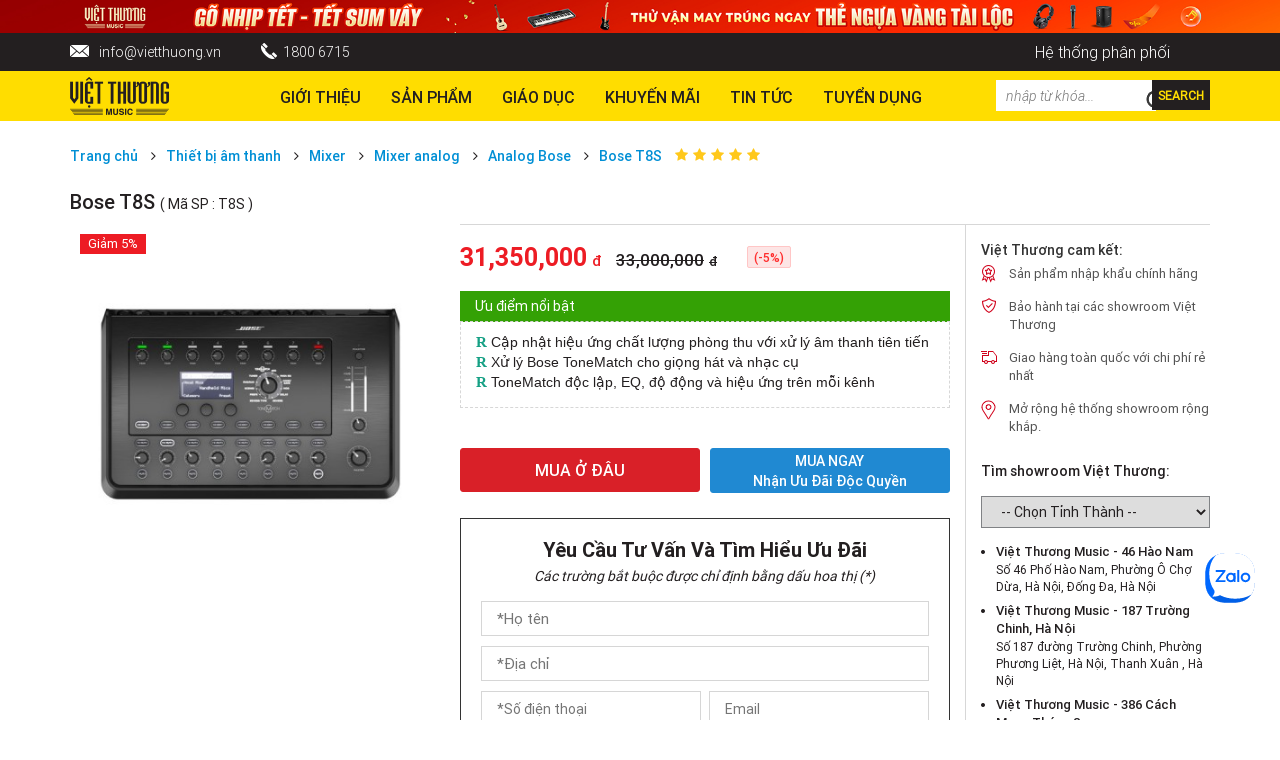

--- FILE ---
content_type: text/html; charset=UTF-8
request_url: https://vietthuong.vn/bose-t8s
body_size: 24975
content:
<!DOCTYPE html>
<html>
<head>
	<meta http-equiv="Content-Type" content="text/html; charset=utf-8" />
  <meta charset="UTF-8">
 <link rel="alternate" href="https://vietthuong.vn/" hreflang="vi-vn" />
	<title>Bose T8S | Mua mixer analog giá rẻ, sản phẩm mới, trả góp 0%</title>
  
	<meta itemprop="description" name="description" content="Mixer analog Bose T8S có 8 kênh nhỏ gọn được thiết kế cho người biểu diễn, được thiết kế với công cụ DSP mạnh mẽ và khả năng điều khiển trực quan của người dùng, T8S cung cấp EQ, động lực và hiệu ứng chất lượng phòng thu." />
	<meta name="keywords" itemprop="keywords" content="Mixer Analog Bose T8S" />
	<link rel="shortcut icon" href="https://vietthuong.vn/image/catalog/logo1.png">
	<meta name="viewport" content="user-scalable=no" />
  <meta name="robots" content="index, follow">  <link rel="canonical" href="https://vietthuong.vn/bose-t8s" /><script type="application/ld+json">
{
"@context" : "http://schema.org",
"@type" : "Product",
"name" : "Bose T8S | Mua mixer analog giá rẻ, sản phẩm mới, trả góp 0%",
"alternateName" : "Mixer analog Bose T8S có 8 kênh nhỏ gọn được thiết kế cho người biểu diễn, được thiết kế với công cụ DSP mạnh mẽ và khả năng điều khiển trực quan của người dùng, T8S cung cấp EQ, động lực và hiệu ứng chất lượng phòng thu.",
"url" : "https://vietthuong.vn/bose-t8s",
"brand" : "Bose",
"description" : "Mixer analog Bose T8S có 8 kênh nhỏ gọn được thiết kế cho người biểu diễn, được thiết kế với công cụ DSP mạnh mẽ và khả năng điều khiển trực quan của người dùng, T8S cung cấp EQ, động lực và hiệu ứng chất lượng phòng thu.",
"offers" : {"@type": "AggregateOffer","availability":"http://schema.org/InStock","lowPrice": "31350000","highPrice": "33000000","offerCount": "1","priceCurrency": "VND"},
"review" : [{"@type": "Review","author": "Admin","datePublished": "2021-03-12","description": "Mixer analog Bose T8S có 8 kênh nhỏ gọn được thiết kế cho người biểu diễn, được thiết kế với công cụ DSP mạnh mẽ và khả năng điều khiển trực quan của người dùng, T8S cung cấp EQ, động lực và hiệu ứng chất lượng phòng thu.","name": "Bose T8S | Mua mixer analog giá rẻ, sản phẩm mới, trả góp 0%","reviewRating": {"@type": "Rating","bestRating": "5","ratingValue": "0","worstRating": "1"}}],
"sku" : "T8S",
"image" : "https://vietthuong.vn/image/catalog/Mixer/7157_mixer_bose_tonematch_t8s_1.jpg"
}

</script>

    <meta name="copyright" content="CÔNG TY CỔ PHẦN TM-DV-SX VIỆT THƯƠNG" />
    <meta name="author" content="CÔNG TY CỔ PHẦN TM-DV-SX VIỆT THƯƠNG" />
    <meta name="GENERATOR" content="CÔNG TY CỔ PHẦN TM-DV-SX VIỆT THƯƠNG" />
    <meta http-equiv="audience" content="General" />
    <meta name="resource-type" content="Document" />
    <meta name="distribution" content="Global" />
    <meta name="revisit-after" content="1 days" />
    <meta http-equiv="X-UA-Compatible" content="IE=edge,chrome=1" />
    <meta http-equiv="content-language" content="vi" />
    <meta property="fb:app_id" content="158223911504959"/>
    
    <meta property="og:site_name" content="https://vietthuong.vn/" />
    <meta property="og:type" content="product" />
    <meta property="og:locale" content="vi_VN" />
    <meta property="og:url" itemprop="url" content="https://vietthuong.vn/bose-t8s" />
    <meta property="og:title" content="Bose T8S | Mua mixer analog giá rẻ, sản phẩm mới, trả góp 0%" />
    <meta property="og:description" content="Mixer analog Bose T8S có 8 kênh nhỏ gọn được thiết kế cho người biểu diễn, được thiết kế với công cụ DSP mạnh mẽ và khả năng điều khiển trực quan của người dùng, T8S cung cấp EQ, động lực và hiệu ứng chất lượng phòng thu." />
    <meta property="og:image" content="https://vietthuong.vn/image/catalog/Mixer/7157_mixer_bose_tonematch_t8s_1.jpg" />
    <script type="text/javascript" src="https://vietthuong.vn/assets/lib/jquery-2.1.1.min.js"></script>   

  <script type="text/javascript" src="https://vietthuong.vn/assets/lib/magnific/jquery.magnific-popup.min.js"></script>
  <script type="text/javascript" src="https://vietthuong.vn/assets/lib/bootstrap/js/bootstrap.min.js"></script>
  <script type="text/javascript" src="https://vietthuong.vn/assets/lib/owl-carousel/owl.carousel.min.js"></script>
   <script type="text/javascript" src="https://vietthuong.vn/assets/lib/accordion/accordion.js"></script>
  <script src="https://vietthuong.vn/assets/frontend/js/autocomplete.js"></script>




<link rel="stylesheet" type="text/css" href="https://vietthuong.vn/assets/lib/magnific/magnific-popup.css">
   <link rel="stylesheet" type="text/css" href="https://vietthuong.vn/assets/lib/magnific/magnific-popup.css">
  <link rel="stylesheet" type="text/css" href="https://vietthuong.vn/assets/lib/font-awesome/css/font-awesome.min.css">
  <link rel="stylesheet" type="text/css" href="https://vietthuong.vn/assets/lib/bootstrap/css/bootstrap.min.css">
  <link rel="stylesheet" type="text/css" href="https://vietthuong.vn/assets/lib/owl-carousel/owl.carousel.css">
  <link rel="stylesheet" type="text/css" href="https://vietthuong.vn/assets/lib/owl-carousel/owl.theme.css">
  <link rel="stylesheet" type="text/css" href="https://vietthuong.vn/assets/lib/owl-carousel/owl.transitions.css">
 <link rel="stylesheet" type="text/css" href="https://vietthuong.vn/assets/lib/accordion/accordion.css">
  
  <link rel="stylesheet" type="text/css" href="https://vietthuong.vn/assets/frontend/css/reset.css">
  <link rel="stylesheet" type="text/css" href="https://vietthuong.vn/assets/frontend/css/site.css">
  <link rel="stylesheet" type="text/css" href="https://vietthuong.vn/assets/frontend/css/responsive.css">

<!-- Google Tag Manager -->
<script>(function(w,d,s,l,i){w[l]=w[l]||[];w[l].push({'gtm.start':
new Date().getTime(),event:'gtm.js'});var f=d.getElementsByTagName(s)[0],
j=d.createElement(s),dl=l!='dataLayer'?'&l='+l:'';j.async=true;j.src=
'https://www.googletagmanager.com/gtm.js?id='+i+dl;f.parentNode.insertBefore(j,f);
})(window,document,'script','dataLayer','GTM-5Q5XH75');</script>
<!-- End Google Tag Manager -->
</head>
<body>

  <!-- Google Tag Manager (noscript) -->
<noscript><iframe src="https://www.googletagmanager.com/ns.html?id=GTM-5Q5XH75"
height="0" width="0" style="display:none;visibility:hidden"></iframe></noscript>
<!-- End Google Tag Manager (noscript) -->
<div id="top_img" class="width100">
    <a href="https://store.vietthuong.vn/collections/flashsale"><img src="https://vietthuong.vn/image/catalog/Baner/2026/tet_promotion_2026_1920x50.jpg"></a>
</div>

<div id="top" class="width100">
    <div class="container">
      <div class="top width100">
          <ul>
              <li><div class="icon_email"></div><a href="mailto:info@vietthuong.vn">info@vietthuong.vn</a></li>
                    <li><div class="icon_phone"></div><a href="tel:+8418006715">1800 6715</a></li>
                    <!-- <li><div class="icon_hotline"></div><a href="tel:+8402871088333">028710 88 333</a></li> -->
          </ul>
        
           <ul class="menutop">
              <li><a href="https://vietthuong.vn/chi-nhanh">Hệ thống phân phối</a></li>
          </ul>
          
      </div>
    </div>
</div>
<header>
    <div class="container">
      <div class="header">
      <div class="row">
          <div class="col-md-2 col-sm-3 col-xs-4">
              <div class="logo width100">
                  <a href="https://vietthuong.vn/"><img src="https://vietthuong.vn/image/catalog/logovt.png" alt="Bose T8S | Mua mixer analog giá rẻ, sản phẩm mới, trả góp 0%"></a>
              </div>
          </div>
          <div class="col-md-10 col-sm-9 col-xs-8">
            <div class="row">
              <div class="col-md-9">



            <div class="mainmenu width100">
                                <ul>
                                      <li><a href="https://vietthuong.vn/gioi-thieu-vtm">Giới thiệu</a>

                      
                    </li>
                                      <li><a href="/san-pham.html">Sản phẩm</a>

                                             <ul class="sub_menu">
                        <div class="menu_col1">
                                                                              <li><a href="/dan-piano.html">Piano</a>


                                                                 <ul>
                                                                     
                                      <li><a href="/dan-piano-co">Piano Cơ</a>

                                        
                                      </li>
                                     
                                                                     
                                      <li><a href="/digital-piano.html">Digital Piano</a>

                                        
                                      </li>
                                     
                                                                     </ul>
                                


                            </li>
                                                                                                          <li><a href="/dan-organ.html">Keyboard</a>


                                                                 <ul>
                                                                     
                                      <li><a href="https://vietthuong.vn/Arranger.html">ARRANGER KEYBOARD</a>

                                        
                                      </li>
                                     
                                                                     
                                      <li><a href="https://vietthuong.vn/synthesizers.html">SYNTHERSIZER</a>

                                        
                                      </li>
                                     
                                                                     </ul>
                                


                            </li>
                                                                                                          <li><a href="/dan-guitar.html">Guitar</a>


                                                                 <ul>
                                                                     
                                      <li><a href="/dan-guitar-acoustic.html">ACOUSTIC GUITAR</a>

                                        
                                      </li>
                                     
                                                                     
                                      <li><a href="/dan-guitar-electric.html">ELECTRIC GUITAR</a>

                                        
                                      </li>
                                     
                                                                     
                                      <li><a href="https://vietthuong.vn/dan-guitar-classic.html">CLASSIC GUITAR</a>

                                        
                                      </li>
                                     
                                                                     
                                      <li><a href="https://vietthuong.vn/dan-guitar-bass.html">BASS GUITAR</a>

                                        
                                      </li>
                                     
                                                                     
                                      <li><a href="https://vietthuong.vn/dan-ukulele.html">UKULELE</a>

                                        
                                      </li>
                                     
                                                                     </ul>
                                


                            </li>
                                                                                                          <li><a href="/trong-drum">Trống</a>


                                                                 <ul>
                                                                     
                                      <li><a href="https://vietthuong.vn/trong-dien-tu">TRỐNG ĐIỆN</a>

                                        
                                      </li>
                                     
                                                                     
                                      <li><a href="/acoustic-drum-set">Trống Bộ</a>

                                        
                                      </li>
                                     
                                                                     
                                      <li><a href="https://vietthuong.vn/trong-le">Trống Lẻ</a>

                                        
                                      </li>
                                     
                                                                     
                                      <li><a href="bo-go.html">PERCUSSION</a>

                                        
                                      </li>
                                     
                                                                     
                                      <li><a href="https://vietthuong.vn/cymbal-trong.html">CYMBAL</a>

                                        
                                      </li>
                                     
                                                                     </ul>
                                


                            </li>
                                                                                                          <li><a href="/amplifiers">Amplifier</a>


                                                                 <ul>
                                                                     
                                      <li><a href="https://vietthuong.vn/acoustic-amplifier">ACOUSTIC AMPLIFIER</a>

                                        
                                      </li>
                                     
                                                                     
                                      <li><a href="https://vietthuong.vn/electric-amplifier">ELECTRIC AMPLIFIER</a>

                                        
                                      </li>
                                     
                                                                     
                                      <li><a href="https://vietthuong.vn/bass-amplifier">BASS AMPLIFIER</a>

                                        
                                      </li>
                                     
                                                                     
                                      <li><a href="https://vietthuong.vn/monitor-amplifier">MONITOR AMPLIFIER</a>

                                        
                                      </li>
                                     
                                                                     
                                      <li><a href="https://vietthuong.vn/portable-audio">PORTABLE AUDIO</a>

                                        
                                      </li>
                                     
                                                                     </ul>
                                


                            </li>
                                                                                                          <li><a href="https://vietthuong.vn/nhac-cu-hoi">NHẠC CỤ HƠI</a>


                                                                 <ul>
                                                                     
                                      <li><a href="https://vietthuong.vn/recorder">RECORDER</a>

                                        
                                      </li>
                                     
                                                                     
                                      <li><a href="/ken-melodion.html">MELODION</a>

                                        
                                      </li>
                                     
                                                                     
                                      <li><a href="/ken-harmonica.html">Harmonica</a>

                                        
                                      </li>
                                     
                                                                     
                                      <li><a href="/ken-saxophone.html">Saxophone</a>

                                        
                                      </li>
                                     
                                                                     
                                      <li><a href="/ken-trumpet.html">Trumpet</a>

                                        
                                      </li>
                                     
                                                                     
                                      <li><a href="/ken-clarinet.html">Clarinet</a>

                                        
                                      </li>
                                     
                                                                     
                                      <li><a href="/sao-flute.html">Flute</a>

                                        
                                      </li>
                                     
                                                                     
                                      <li><a href="/nhac-cu-hoi-khac">NHẠC CỤ HƠI KHÁC</a>

                                        
                                      </li>
                                     
                                                                     </ul>
                                


                            </li>
                                                                                                          <li><a href="/effect-nhac-cu.html">Effect</a>


                                                                 <ul>
                                                                     
                                      <li><a href="https://vietthuong.vn/multi-effect">MULTI EFFECT</a>

                                        
                                      </li>
                                     
                                                                     
                                      <li><a href="https://vietthuong.vn/stompbox">STOMPBOX</a>

                                        
                                      </li>
                                     
                                                                     
                                      <li><a href="https://vietthuong.vn/wireless-connector">WIRELESS CONNECTOR</a>

                                        
                                      </li>
                                     
                                                                     </ul>
                                


                            </li>
                                                                                                          <li><a href="https://vietthuong.vn/nhac-cu-day">NHẠC CỤ DÂY</a>


                                                                 <ul>
                                                                     
                                      <li><a href="https://vietthuong.vn/dan-violon.html">VIOLIN</a>

                                        
                                      </li>
                                     
                                                                     
                                      <li><a href="https://vietthuong.vn/viola">VIOLA</a>

                                        
                                      </li>
                                     
                                                                     
                                      <li><a href="https://vietthuong.vn/cello">CELLO</a>

                                        
                                      </li>
                                     
                                                                     
                                      <li><a href="https://vietthuong.vn/nhac-cu-day-khac">NHẠC CỤ DÂY KHÁC</a>

                                        
                                      </li>
                                     
                                                                     </ul>
                                


                            </li>
                                                                                                          <li><a href="https://vietthuong.vn/phu-kien.html">phụ kiện</a>


                                                                 <ul>
                                                                     
                                      <li><a href="https://vietthuong.vn/phu-kien-guitar.html">Phụ kiện guitar</a>

                                        
                                      </li>
                                     
                                                                     
                                      <li><a href="https://vietthuong.vn/phu-kien-piano">Phụ Kiện Piano</a>

                                        
                                      </li>
                                     
                                                                     
                                      <li><a href="https://vietthuong.vn/phu-kien-keyboard">Phụ Kiện Keyboard</a>

                                        
                                      </li>
                                     
                                                                     
                                      <li><a href="https://vietthuong.vn/phu-kien-trong.html">Phụ Kiện Trống</a>

                                        
                                      </li>
                                     
                                                                     </ul>
                                


                            </li>
                                                                                                          <li><a href="/am-thanh.html">Âm thanh</a>


                                                                 <ul>
                                                                     
                                      <li><a href="https://vietthuong.vn/loa.html">Loa</a>

                                        
                                      </li>
                                     
                                                                     
                                      <li><a href="https://vietthuong.vn/amply">AMPLY</a>

                                        
                                      </li>
                                     
                                                                     
                                      <li><a href="https://vietthuong.vn/bo-xu-ly.html">THIẾT BỊ XỬ LÝ</a>

                                        
                                      </li>
                                     
                                                                     
                                      <li><a href="https://vietthuong.vn/microphone.html">Micro</a>

                                        
                                      </li>
                                     
                                                                     
                                      <li><a href="https://vietthuong.vn/mixer.html">MIXER</a>

                                        
                                      </li>
                                     
                                                                     
                                      <li><a href="https://vietthuong.vn/am-thanh-cong-cong">ÂM THANH CÔNG CỘNG</a>

                                        
                                      </li>
                                     
                                                                     
                                      <li><a href="https://vietthuong.vn/phu-kien-day-jack.html">Phụ kiện âm thanh</a>

                                        
                                      </li>
                                     
                                                                     
                                      <li><a href="https://vietthuong.vn/thiet-bi-am-thanh-khac">THIẾT BỊ ÂM THANH KHÁC</a>

                                        
                                      </li>
                                     
                                                                     
                                      <li><a href="https://vietthuong.vn/goi-y-giai-phap-am-thanh-hoi-truong-chuyen-nghiep">âm thanh hội trường</a>

                                        
                                      </li>
                                     
                                                                     
                                      <li><a href="https://vietthuong.vn/am-thanh-phong-hoc-nhung-thiet-bi-can-thiet-va-mot-so-luu-y.html">âm thanh phòng học</a>

                                        
                                      </li>
                                     
                                                                     
                                      <li><a href="https://vietthuong.vn/giai-phap-am-thanh-phong-gym.html">âm thanh phòng gym</a>

                                        
                                      </li>
                                     
                                                                     </ul>
                                


                            </li>
                                                                                                          <li><a href="/anh-sang.html">ÁNH SÁNG</a>


                                                                 <ul>
                                                                     
                                      <li><a href="https://vietthuong.vn/den-moving-head.html">MOVING HEADS</a>

                                        
                                      </li>
                                     
                                                                     
                                      <li><a href="https://vietthuong.vn/led-lighting">LED LIGHTING</a>

                                        
                                      </li>
                                     
                                                                     
                                      <li><a href="https://vietthuong.vn/den-follow-spot.html">FOLLOW SPOT</a>

                                        
                                      </li>
                                     
                                                                     
                                      <li><a href="https://vietthuong.vn/projector">PROJECTOR</a>

                                        
                                      </li>
                                     
                                                                     
                                      <li><a href="https://vietthuong.vn/smoke-machine">SMOKE MACHINE</a>

                                        
                                      </li>
                                     
                                                                     
                                      <li><a href="https://vietthuong.vn/dmx-controller">DMX CONTROLLER</a>

                                        
                                      </li>
                                     
                                                                     
                                      <li><a href="https://vietthuong.vn/dimmer.html">DIGITAL DIMMER</a>

                                        
                                      </li>
                                     
                                                                     
                                      <li><a href="https://vietthuong.vn/dmx-splitter.html">DMX SPLITTER</a>

                                        
                                      </li>
                                     
                                                                     
                                      <li><a href="https://vietthuong.vn/other-lightings">OTHER LIGHTINGS</a>

                                        
                                      </li>
                                     
                                                                     
                                      <li><a href="https://vietthuong.vn/chan-den-san-khau-la-gi-cau-tao-va-cong-dung-cua-chan-den-mot-so-loai-chan-den-soundking-chuyen-dung">chân đèn</a>

                                        
                                      </li>
                                     
                                                                     </ul>
                                


                            </li>
                                                                                                          <li><a href="/recording.html">Phòng thu</a>


                                                                 <ul>
                                                                     
                                      <li><a href="/midi-controller.html">MIDI CONTROLLER</a>

                                        
                                      </li>
                                     
                                                                     
                                      <li><a href="https://vietthuong.vn/audio-interface.html">INTERFACE</a>

                                        
                                      </li>
                                     
                                                                     
                                      <li><a href="https://vietthuong.vn/microphone-phong-thu.html">STUDIO MICROPHONE</a>

                                        
                                      </li>
                                     
                                                                     
                                      <li><a href="https://vietthuong.vn/handheld-recorder.html">STUDIO RECORDER</a>

                                        
                                      </li>
                                     
                                                                     
                                      <li><a href="/monitor-speaker.html">MONITOR SPEAKER</a>

                                        
                                      </li>
                                     
                                                                     
                                      <li><a href="https://vietthuong.vn/monitor-headphone.html">HEADPHONE MONITOR</a>

                                        
                                      </li>
                                     
                                                                     
                                      <li><a href="https://vietthuong.vn/micro-khong-day-cam-tay.html">micro không dây</a>

                                        
                                      </li>
                                     
                                                                     </ul>
                                


                            </li>
                                                                                                                                                                                                                                                                                                                                                                                                                                        </div>

                         <div class="menu_col2">
                                                  
                                                  
                                                  
                                                  
                                                  
                                                  
                                                  
                                                  
                                                  
                                                  
                                                  
                                                  
                                                  
                                                                                 <li onclick="showmoremenu(1);"><a href="#">Thương hiệu piano<i class="fa fa-angle-down" aria-hidden="true"></i></a>


                                                                                                 <ul>

                                                                                                           <li ><a href="/thuong-hieu-steinway-sons.html">Steinway & Sons</a>

                                      </li>
                                     
                                                                                                           <li ><a href="/thuong-hieu-boston.html">Boston</a>

                                      </li>
                                     
                                                                                                           <li ><a href="/thuong-hieu-essex.html">Essex</a>

                                      </li>
                                     
                                                                                                           <li class='menuhidden_1' style='display: none;'><a href="/thuong-hieu-kawai.html">Kawai</a>

                                      </li>
                                     
                                                                                                           <li class='menuhidden_1' style='display: none;'><a href="/thuong-hieu-kohler-campbell.html">Kohler & Campbell</a>

                                      </li>
                                     
                                                                                                           <li class='menuhidden_1' style='display: none;'><a href="/thuong-hieu-samick.html">Samick</a>

                                      </li>
                                     
                                                                     </ul>
                                


                            </li>
                                                   
                                                                                 <li onclick="showmoremenu(2);"><a href="#">Thương Hiệu Keyboard<i class="fa fa-angle-down" aria-hidden="true"></i></a>


                                                                                                 <ul>

                                                                                                           <li ><a href="/thuong-hieu-casio.html">Casio</a>

                                      </li>
                                     
                                                                                                           <li ><a href="/dan-organ-roland.html">Roland</a>

                                      </li>
                                     
                                                                     </ul>
                                


                            </li>
                                                   
                                                                                 <li onclick="showmoremenu(3);"><a href="#">Thương Hiệu Guitar<i class="fa fa-angle-down" aria-hidden="true"></i></a>


                                                                                                 <ul>

                                                                                                           <li ><a href="guitar-taylor">Taylor</a>

                                      </li>
                                     
                                                                                                           <li ><a href="thuong-hieu-fender.html">Fender</a>

                                      </li>
                                     
                                                                                                           <li ><a href="thuong-hieu-takamine.html">Takamine</a>

                                      </li>
                                     
                                                                                                           <li class='menuhidden_3' style='display: none;'><a href="/thuong-hieu-tanglewood.html">Tanglewood</a>

                                      </li>
                                     
                                                                                                           <li class='menuhidden_3' style='display: none;'><a href="/thuong-hieu-jackson.html">Jackson</a>

                                      </li>
                                     
                                                                                                           <li class='menuhidden_3' style='display: none;'><a href="thuong-hieu-sigma.html">Sigma</a>

                                      </li>
                                     
                                                                                                           <li class='menuhidden_3' style='display: none;'><a href="thuong-hieu-kapok.html">Kapok</a>

                                      </li>
                                     
                                                                                                           <li class='menuhidden_3' style='display: none;'><a href="thuong-hieu-suzuki.html">Suzuki</a>

                                      </li>
                                     
                                                                                                           <li class='menuhidden_3' style='display: none;'><a href="thuong-hieu-samick.html">Samick</a>

                                      </li>
                                     
                                                                                                           <li class='menuhidden_3' style='display: none;'><a href="thuong-hieu-lazer.html">Lazer</a>

                                      </li>
                                     
                                                                     </ul>
                                


                            </li>
                                                   
                                                                                 <li onclick="showmoremenu(4);"><a href="#">Thương Hiệu Trống<i class="fa fa-angle-down" aria-hidden="true"></i></a>


                                                                                                 <ul>

                                                                                                           <li ><a href="https://vietthuong.vn/alesis">Alesis</a>

                                      </li>
                                     
                                                                                                           <li ><a href="thuong-hieu-pearl.html">Pearl</a>

                                      </li>
                                     
                                                                                                           <li ><a href="/thuong-hieu-odery.html">Odery</a>

                                      </li>
                                     
                                                                                                           <li class='menuhidden_4' style='display: none;'><a href="thuong-hieu-lazer.html">Lazer</a>

                                      </li>
                                     
                                                                                                           <li class='menuhidden_4' style='display: none;'><a href="/thuong-hieu-meinl.html">Meinl</a>

                                      </li>
                                     
                                                                                                           <li class='menuhidden_4' style='display: none;'><a href="/thuong-hieu-roland.html">Roland</a>

                                      </li>
                                     
                                                                     </ul>
                                


                            </li>
                                                   
                                                                                 <li onclick="showmoremenu(5);"><a href="#">Thương hiệu âm thanh<i class="fa fa-angle-down" aria-hidden="true"></i></a>


                                                                                                 <ul>

                                                                                                           <li ><a href="https://vietthuong.vn/thuong-hieu-sennheiser.html"> Sennheiser</a>

                                      </li>
                                     
                                                                                                           <li ><a href="/thuong-hieu-zoom.html">Zoom</a>

                                      </li>
                                     
                                                                                                           <li ><a href="https://vietthuong.vn/thuong-hieu-audix.html">Audix</a>

                                      </li>
                                     
                                                                                                           <li class='menuhidden_5' style='display: none;'><a href="https://vietthuong.vn/thuong-hieu-cordial.html">Cordial</a>

                                      </li>
                                     
                                                                                                           <li class='menuhidden_5' style='display: none;'><a href="/thuong-hieu-art.html">Art</a>

                                      </li>
                                     
                                                                                                           <li class='menuhidden_5' style='display: none;'><a href="/thuong-hieu-roland.html">Roland</a>

                                      </li>
                                     
                                                                                                           <li class='menuhidden_5' style='display: none;'><a href="https://vietthuong.vn/thuong-hieu-das.html">DAS</a>

                                      </li>
                                     
                                                                                                           <li class='menuhidden_5' style='display: none;'><a href="https://vietthuong.vn/thuong-hieu-inter-m.html">Inter-M</a>

                                      </li>
                                     
                                                                                                           <li class='menuhidden_5' style='display: none;'><a href="https://vietthuong.vn/thuong-hieu-soundKing.html">Soundking</a>

                                      </li>
                                     
                                                                                                           <li class='menuhidden_5' style='display: none;'><a href="https://vietthuong.vn/thuong-hieu-Allen_Heath.html">Allen & Heath</a>

                                      </li>
                                     
                                                                                                           <li class='menuhidden_5' style='display: none;'><a href="https://vietthuong.vn/thuong-hieu-bose.html">Bose</a>

                                      </li>
                                     
                                                                     </ul>
                                


                            </li>
                                                   
                                                                                 <li onclick="showmoremenu(6);"><a href="#">Thương hiệu ánh sáng<i class="fa fa-angle-down" aria-hidden="true"></i></a>


                                                                                                 <ul>

                                                                                                           <li ><a href="/thuong-hieu-grand-plan.html">GrandPlan</a>

                                      </li>
                                     
                                                                                                           <li ><a href="/thuong-hieu-lqe.html">LQE</a>

                                      </li>
                                     
                                                                     </ul>
                                


                            </li>
                                                   
                                                                                 <li onclick="showmoremenu(7);"><a href="#">Thương hiệu phòng thu<i class="fa fa-angle-down" aria-hidden="true"></i></a>


                                                                                                 <ul>

                                                                                                           <li ><a href="/thuong-hieu-zoom.html">Zoom</a>

                                      </li>
                                     
                                                                                                           <li ><a href="/thuong-hieu-arturia.html">Arturia</a>

                                      </li>
                                     
                                                                                                           <li ><a href="/thuong-hieu-avalon.html">Avalon</a>

                                      </li>
                                     
                                                                                                           <li class='menuhidden_7' style='display: none;'><a href="/thuong-hieu-SE.html">Se</a>

                                      </li>
                                     
                                                                                                           <li class='menuhidden_7' style='display: none;'><a href="/thuong-hieu-rode.html">Rode</a>

                                      </li>
                                     
                                                                                                           <li class='menuhidden_7' style='display: none;'><a href="/thuong-hieu-tascam.html">Tascam</a>

                                      </li>
                                     
                                                                                                           <li class='menuhidden_7' style='display: none;'><a href="/thuong-hieu-m-audio.html">M-audio</a>

                                      </li>
                                     
                                                                                                           <li class='menuhidden_7' style='display: none;'><a href="/thuong-hieu-adam.html">Adam</a>

                                      </li>
                                     
                                                                     </ul>
                                


                            </li>
                                                                         </div>


                         </ul>
                      
                    </li>
                                      <li><a href="/giao-duc.html">Giáo dục</a>

                                             <ul class="sub_menu">
                        <div class="menu_col1">
                                                                              <li><a href="/giao-duc.html">Các Khóa Học</a>


                                                                 <ul>
                                                                     
                                      <li><a href="/kawai-music-school.html">Khóa Học Âm Nhạc Mầm Non</a>

                                        
                                      </li>
                                     
                                                                     
                                      <li><a href="/khoa-hoc-dan-piano.html">Khóa Học Piano</a>

                                        
                                      </li>
                                     
                                                                     
                                      <li><a href="/khoa-hoc-dan-guitar.html">Khóa Học Guitar</a>

                                        
                                      </li>
                                     
                                                                     
                                      <li><a href="/khoa-hoc-danh-trong.html">Khóa Học Drum Kit</a>

                                        
                                      </li>
                                     
                                                                     
                                      <li><a href="/khoa-hoc-dan-organ.html">Khóa Học Keyboard</a>

                                        
                                      </li>
                                     
                                                                     </ul>
                                


                            </li>
                                                                                                          <li><a href="/giao-trinh">Giáo Trình</a>


                                


                            </li>
                                                                                                          <li><a href="/thiet-bi-giao-duc.html">Thiết Bị Giáo Dục</a>


                                


                            </li>
                                                                          </div>

                         <div class="menu_col2">
                                                  
                                                  
                                                  
                                                                        </div>


                         </ul>
                      
                    </li>
                                      <li><a href="https://store.vietthuong.vn/collections/flashsale">Khuyến Mãi</a>

                      
                    </li>
                                      <li><a href="https://vietthuong.vn/tu-van">Tin tức</a>

                                             <ul class="sub_menu">
                        <div class="menu_col1">
                                                                              <li><a href="/su-kien.html">Sự Kiện</a>


                                


                            </li>
                                                                                                          <li><a href="https://vietthuong.vn/video">video</a>


                                


                            </li>
                                                                                                          <li><a href="/tu-van">Tư vấn</a>


                                


                            </li>
                                                                                                          <li><a href="https://vietthuong.vn/doi-tac">Đối Tác</a>


                                


                            </li>
                                                                          </div>

                         <div class="menu_col2">
                                                  
                                                  
                                                  
                                                  
                                                                        </div>


                         </ul>
                      
                    </li>
                                      <li><a href="https://vietthuong.vn/tuyen-dung">TUYỂN DỤNG</a>

                      
                    </li>
                                  </ul>
                            </div>
          </div>
          <div class="col-md-3">
            <div id="search">
                <div class="search">
                    <input type="text" name="keyword" id="keyword" value="" placeholder="nhập từ khóa..." class="input_search">
                    <button type="submit" class="btn_search" id="btn_s"><span>Search</span></button>
                </div>
          </div>
          </div>
          </div>
          </div>
      </div>
    </div>
  </div>
</header>
<ol itemscope itemtype="http://schema.org/BreadcrumbList" class="hidden">
  <li itemprop="itemListElement" itemscope
      itemtype="http://schema.org/ListItem">
    <a itemprop="item" href="https://vietthuong.vn/san-pham.html">
    <span itemprop="name">Sản phẩm</span></a>
    <meta itemprop="position" content="1" />
  </li>
    	  		  		  <li itemprop="itemListElement" itemscope
		      itemtype="http://schema.org/ListItem">
		    <a itemprop="item" href="https://vietthuong.vn/am-thanh.html">
		    <span itemprop="name">Thiết bị âm thanh</span></a>
		    <meta itemprop="position" content="2" />
		  </li>
		  		  		  <li itemprop="itemListElement" itemscope
		      itemtype="http://schema.org/ListItem">
		    <a itemprop="item" href="https://vietthuong.vn/mixer.html">
		    <span itemprop="name">Mixer</span></a>
		    <meta itemprop="position" content="3" />
		  </li>
		  		  		  <li itemprop="itemListElement" itemscope
		      itemtype="http://schema.org/ListItem">
		    <a itemprop="item" href="https://vietthuong.vn/mixer-analogue.html">
		    <span itemprop="name">Mixer analog</span></a>
		    <meta itemprop="position" content="4" />
		  </li>
				  	  		  	<li itemprop="itemListElement" itemscope
		      itemtype="http://schema.org/ListItem">
		    <a itemprop="item" href="https://vietthuong.vn/analog-bose">
		    <span itemprop="name">Analog Bose</span></a>
		    <meta itemprop="position" content="5" />
		  </li>
				<li itemprop="itemListElement" itemscope
		      itemtype="http://schema.org/ListItem">
		    <a itemprop="item" href="https://vietthuong.vn/bose-t8s">
		    <span itemprop="name">Bose T8S</span></a>
		    <meta itemprop="position" content="6" />
		  </li>
</ol>





  <script type="text/javascript" src="https://vietthuong.vn/assets/lib/jwplayer-7.11.2/jwplayer.js"></script>
  <script type="text/javascript">jwplayer.key="hn78Hk+8hQj/p1ELuMVZgdMEl4JDOKx8d369/A==";</script>

<div id="main">
	<div class="breadcrumbs">
		<div class="container">
			<ul>
		        <li><a href="https://vietthuong.vn/">Trang chủ</a> <i class="fa fa-angle-right" aria-hidden="true"></i></li>
		        		         				         			 <li><a href="https://vietthuong.vn/am-thanh.html">Thiết bị âm thanh</a> <i class="fa fa-angle-right" aria-hidden="true"></i></li>
		         					         			 <li><a href="https://vietthuong.vn/mixer.html">Mixer</a> <i class="fa fa-angle-right" aria-hidden="true"></i></li>
		         					         			 <li><a href="https://vietthuong.vn/mixer-analogue.html">Mixer analog</a> <i class="fa fa-angle-right" aria-hidden="true"></i></li>
		         			
		         				         		         		        <li><a href="https://vietthuong.vn/analog-bose">Analog Bose</a> <i class="fa fa-angle-right" aria-hidden="true"></i></li>
		        
		        <li><a href="https://vietthuong.vn/bose-t8s">Bose T8S</a></li>
	


		     	 <div id="rating">
		     	<div class="rating">
		     										<span class="fa fa-stack" onclick="rating(1,6802,'product')"><i class="fa fa-star fa-stack-1x"></i></span>
																					<span class="fa fa-stack" onclick="rating(2,6802,'product')"><i class="fa fa-star fa-stack-1x"></i></span>
																					<span class="fa fa-stack" onclick="rating(3,6802,'product')"><i class="fa fa-star fa-stack-1x"></i></span>
																					<span class="fa fa-stack" onclick="rating(4,6802,'product')"><i class="fa fa-star fa-stack-1x"></i></span>
																					<span class="fa fa-stack" onclick="rating(5,6802,'product')"><i class="fa fa-star fa-stack-1x"></i></span>
															        	
		        </div>
		        <span class="rating_note"></span>	
		    	</div>
	        </ul>
      </div>
</div>


	<div class="container">
		<div class="single_product">
			<div class="row">
				<div class="col-xs-12">
			<h1 class="title_singer">Bose T8S</h1> <div class="code">( Mã SP : T8S )</div>		</div>
	</div>


		<div class="row">

				<div class="col-md-4">
						<div class="image_singer" id="image_singer">
																<div class="icon_sale">Giảm <span>5%</span></div>
									
								<div id="list_gallery_color"><div class="list_gallery_color"><a><img src="https://vietthuong.vn/image/cache/catalog/Mixer/7157_mixer_bose_tonematch_t8s_1-400x400.jpg" alt="Bose T8S" ></a></div></div>
							
														</div>
						



						<ul class="fs-thumit">
																												
                             
                        </ul>



					</div>




			<div class="col-md-8">
				<div class="single_information">
				<div class="row">
				


					<div class="col-md-8 ">
						
					
						<div class="price price_single">
							<div id="data-price">
								<div class="data-price">
									<span class="price_new">31,350,000<span class="currency">đ</span></span><span class="price_old">33,000,000<span class="currency">đ</span></span><span class="price_sale_single">(-5%)</span>									
								</div>	
							</div>
							
						</div>

							
						
								
						
						
												<div class="ghoh" > Miễn phí giao hàng TPHCM, Hà Nội, Đà Nẵng </div>
						
														<div class="box_khuyen_mai">
								<div class="title_box_khuyen_mai">Ưu điểm nổi bật</div>
								<div class="content_box_khuyen_mai"><p style="margin-left:0cm; margin-right:0cm; text-align:justify"><span style="font-size:11pt"><span style="color:#16a085"><strong><span style="font-family:&quot;Wingdings 2&quot;">R</span></strong></span><span style="font-family:Calibri,sans-serif">&nbsp;<span style="font-size:14px"><span style="font-family:Arial,Helvetica,sans-serif">Cập nhật hiệu ứng chất lượng phòng thu với xử lý âm thanh tiên tiến</span></span></span><br />
<span style="color:#16a085"><strong><span style="font-family:&quot;Wingdings 2&quot;">R</span></strong></span><span style="font-family:Calibri,sans-serif"><span style="font-size:14px"><span style="font-family:Arial,Helvetica,sans-serif">&nbsp;Xử lý Bose ToneMatch cho giọng hát và nhạc cụ</span></span></span><br />
<span style="color:#16a085"><strong><span style="font-family:&quot;Wingdings 2&quot;">R</span></strong></span><span style="font-family:Calibri,sans-serif"><span style="font-size:14px"><span style="font-family:Arial,Helvetica,sans-serif">&nbsp;ToneMatch độc lập, EQ, độ động và hiệu ứng trên mỗi kênh</span></span></span></span></p>
</div>
								
							</div>
						
						 <div id="product">
						

						
							

						<div class="group_addcart">
							<input type="hidden" name="product_id" id="product_id" value="6802">
							<div class="row_btn">

								<div class="item_btn"><a class="btn_addcart" href="https://vietthuong.vn/chi-nhanh">MUA Ở ĐÂU</a></div>								
                							    <div class="item_btn"><div class="btn_tragop"><a href="https://store.vietthuong.vn/" target="_blank">MUA NGAY <br> Nhận ưu đãi độc quyền</a></div></div>
							  							</div>

							<div class="btn_call hidden"><a href="tel:18006715"><i class="fa fa-phone" aria-hidden="true"></i><p>Đặt hàng nhanh</p><b>1800 6715</b></a></div>


<!-- 							 <div class="block-call-for-customer call-for-customer1">
                                <div class="box_number">
                                <input type="text" id="txt-number-name-1" class="text-number-phone hidden" placeholder="Họ tên">
                                <input type="text" id="txt-number-phone-1" class="text-number-phone txt-number-phone-1" placeholder="Để lại số điện thoại, chúng tôi gọi lại ngay">
                                <div id="sentnumber1" class="btn-sent-number-phone"><span> GỬI</span></div>
                            </div>
                            </div>
                            <div id="message-error1"><div class="text-danger"></div></div>
							<div id="message-guitc"><div class="text-danger"></div></div> -->

							<!-- FORM NEW -->

					    <div class="form_single_vt">
					    	<form onsubmit="submitForm(event)">
					    	  <h3>Yêu Cầu Tư Vấn Và Tìm Hiểu Ưu Đãi</h3>
					    	  <p>Các trường bắt buộc được chỉ định bằng dấu hoa thị (*)</p>
					        <div class="full-form"><input type="text" id="vt_hoten" name="vt_hoten" placeholder="*Họ tên" required></div>
					        <div class="full-form"><input type="text" id="vt_address" name="vt_address" placeholder="*Địa chỉ" required></div>
					        <div class="haft-form">
					        	<input type="tel" id="vt_sodienthoai" name="vt_sodienthoai"  placeholder="*Số điện thoại" required>
					        	<input type="email" id="vt_email" name="vt_email"  placeholder="Email">					          
					        </div>
                  <div class="full-form">
                    <textarea id="vt_comment" name="vt_comment" placeholder="Bình luận"></textarea>
                  </div>
					        <button type="submit" id="btngui">Gửi</button>
					      </form>
					    </div>

							<!-- END FORM NEW -->


                            <div class="txt_call">Liên hệ <a href="tel:18006715">1800 6715</a> (Miễn phí) để được tư vấn</div>



							<div id="message-error"><div class="text-danger"></div></div>
								
						</div>

					</div>

					</div>
					



				<div class="col-md-4 border_l">
				<div class="product_single_right">

										<div class="dtckbox">
					<div class="label_option">Việt Thương cam kết: </div>
					<ul class="fs-dtckbox">
							                        <li><span class="icdt fs-dtck1"></span> <p>Sản phẩm nhập khẩu chính hãng</p></li>
	                        <li><span class="icdt fs-dtck2"></span> <p>Bảo hành tại các showroom Việt Thương</p></li>
	                        <li><span class="icdt fs-dtck3"></span> <p>Giao hàng toàn quốc với chi phí rẻ nhất</p></li>
	                        <li><span class="icdt fs-dtck4"></span> <p>Mở rộng hệ thống showroom rộng khắp.</p></li>
	                                        </ul>
                </div>


				<div class="searchagency">
					<div class="desc_searchagency">Tìm showroom Việt Thương: </div>

					<div class="line_searchagency">
						<select name="country_province_id" id="country_province_id" onchange="LoadAngency(this,0)">
							<option>-- Chọn Tỉnh Thành --</option>
							                                <option value="1" >Hà Nội</option>
                                                             <option value="2" >Hồ Chí Minh</option>
                                                             <option value="3" >Hải phòng</option>
                                                             <option value="4" >Đà Nẵng</option>
                                                             <option value="5" >Cần Thơ</option>
                                                             <option value="22" >Phú Thọ</option>
                                                             <option value="23" >Vĩnh Phúc</option>
                                                             <option value="37" >Hà Tĩnh</option>
                                                             <option value="40" >Thừa Thiên - Huế</option>
                                                             <option value="45" >Gia Lai</option>
                                                             <option value="47" >Đắk Lắk</option>
                                                             <option value="48" >Đắk Nông</option>
                                                             <option value="50" >Lâm Đồng</option>
                                                             <option value="52" >Bình Phước</option>
                                                             <option value="56" >Đồng Nai</option>
                                                             <option value="68" >Bạc Liêu</option>
                             						</select>
					</div>
					<div class="line_searchagency hidden">
						<div id="town"><div class="town">
							<select>
								<option>-- Chọn Quận Huyện --</option>
							</select>
						</div></div>
						
					</div>
											<div class="desc_searchagency hidden">Sản phẩm hiện đang có ở :</div>
					<div id="datasearchagency">
						<div class="product_scrollbar" id="product_scrollbar">
  						<div class="force-product_scrollbar">
						<div class="list_searchagency">
															<div class="item">
									<div class="name_searchagency">Việt Thương Music - 46 Hào Nam</div>
									<div class="add_searchagency">Số 46 Phố Hào Nam, Phường Ô Chợ Dừa, Hà Nội, Đống Đa, Hà Nội</div>
								</div>
															<div class="item">
									<div class="name_searchagency">Việt Thương Music - 187 Trường Chinh, Hà Nội</div>
									<div class="add_searchagency">Số 187 đường Trường Chinh, Phường Phương Liệt, Hà Nội, Thanh Xuân , Hà Nội</div>
								</div>
															<div class="item">
									<div class="name_searchagency">Việt Thương Music - 386 Cách Mạng Tháng 8</div>
									<div class="add_searchagency">386 Cách Mạng Tháng Tám, Phường Nhiêu Lộc, TPHCM, Quận 3, Hồ Chí Minh</div>
								</div>
															<div class="item">
									<div class="name_searchagency">Việt Thương Music - 369 Điện Biên Phủ</div>
									<div class="add_searchagency">369 Điện Biên Phủ, Phường Bàn Cờ, TPHCM, Quận 3, Hồ Chí Minh</div>
								</div>
															<div class="item">
									<div class="name_searchagency">Việt Thương Music - 180 Võ Thị Sáu</div>
									<div class="add_searchagency">180B Võ Thị Sáu, Phường Xuân Hòa, TPHCM, Quận 3, Hồ Chí Minh</div>
								</div>
															<div class="item">
									<div class="name_searchagency">Việt Thương Music - Crescent Mall</div>
									<div class="add_searchagency">6F-01 Tầng 6 Trung Tâm Thương Mại Crescent Mall, 101 Tôn Dật Tiên, Phường Tân Mỹ, TPHCM, Quận 7, Hồ Chí Minh</div>
								</div>
															<div class="item">
									<div class="name_searchagency">Việt Thương Music - 49E Phan Đăng Lưu</div>
									<div class="add_searchagency">49E Phan Đăng Lưu, Phường Bình Thạnh, TPHCM, Quận Bình Thạnh, Hồ Chí Minh</div>
								</div>
															<div class="item">
									<div class="name_searchagency">Việt Thương Music - 18 Phan Văn Trị</div>
									<div class="add_searchagency">L30.1 Khu dân cư Cityland Park Hill, 18 Phan Văn Trị, Phường Gò Vấp, TPHCM, Quận Gò Vấp, Hồ Chí Minh</div>
								</div>
															<div class="item">
									<div class="name_searchagency">Việt Thương Music - 442 Lũy Bán Bích</div>
									<div class="add_searchagency">442 Lũy Bán Bích, Phường Tân Phú, TPHCM, Quận Tân Phú, Hồ Chí Minh</div>
								</div>
															<div class="item">
									<div class="name_searchagency">Việt Thương Music - 12 Quốc Hương</div>
									<div class="add_searchagency">L1-06, Tầng 1, Tòa nhà Thảo Điền Pearl, 12 Quốc Hương, Phường An Khánh, TPHCM, Quận 2, Hồ Chí Minh</div>
								</div>
															<div class="item">
									<div class="name_searchagency">Việt Thương Music - 357 Cộng Hòa</div>
									<div class="add_searchagency">357 Cộng Hòa, Phường Tân Bình, TPHCM, Quận Tân Bình, Hồ Chí Minh</div>
								</div>
															<div class="item">
									<div class="name_searchagency">Việt Thương Music - 6F Ngô Thời Nhiệm</div>
									<div class="add_searchagency">6F Ngô Thời Nhiệm, Phường Xuân Hòa, TPHCM, Quận 3, Hồ Chí Minh</div>
								</div>
															<div class="item">
									<div class="name_searchagency">Việt Thương Music - Thanh Khê</div>
									<div class="add_searchagency">344 Nguyễn Văn Linh, Phường Thanh Khê, Đà Nẵng, Thanh Khê, Đà Nẵng</div>
								</div>
															<div class="item">
									<div class="name_searchagency">Việt Thương Music - Vincom Lê Văn Việt</div>
									<div class="add_searchagency">Lô L3-05C, Tầng L1, Trung Tâm Thương Mại Vincom Plaza, Số 50, Đường Lê Văn Việt, Phường Tăng Nhơn Phú, TPHCM, Quận 9, Hồ Chí Minh</div>
								</div>
															<div class="item">
									<div class="name_searchagency">Việt Thương Music - 302 Cầu Giấy</div>
									<div class="add_searchagency">Gian hàng G9-10 TTTM Discovery Complex, số 302 Cầu Giấy, Phường Cầu Giấy, Hà Nội , Cầu Giấy , Hà Nội</div>
								</div>
															<div class="item">
									<div class="name_searchagency">Việt Thương Music - 102Q An Dương Vương</div>
									<div class="add_searchagency">102Q Đường An Dương Vương, Phường An Đông, TPHCM, Quận 5, Hồ Chí Minh</div>
								</div>
															<div class="item">
									<div class="name_searchagency">Việt Thương Music - 289 Vành Đai Trong</div>
									<div class="add_searchagency">289 Vành Đai Trong, Phường An Lạc, TPHCM, Quận Bình Tân, Hồ Chí Minh</div>
								</div>
															<div class="item">
									<div class="name_searchagency">Việt Thương Music - 94 Láng Hạ</div>
									<div class="add_searchagency">Số 94 Láng Hạ, Phường Láng, Hà Nội, Đống Đa, Hà Nội</div>
								</div>
								
						</div>
					</div>
				</div>
						
					</div>
					<div id="xemthemagency" class="xemthem hidden">Xem thêm</div>
						
				</div>
				
				</div>
			</div>

</div>
				</div>
			
				
			</div>
		
		</div>




		<div class="row">
			<div class="col-xs-12">
				<div class="box_desc_single">
				<ul class="nav nav-tabs" id="tabsingle">
							            	<li class="active"><a href="#tab-description" data-toggle="tab">mô tả sản phẩm</a></li>
		            		            		            <li class=""><a href="#tab-tskt" data-toggle="tab">thông số kỹ thuật</a></li>
		            		            		            		            		            <li class=""><a href="#tab-video" data-toggle="tab">Video</a></li>
		            		         </ul>

		         <div class="tab-content">
		         	            		<div class="tab-pane active" id="tab-description">
            			<!--maxheigh600-->
            			<div id="description_pro" class="description_singer ">
							<p style="text-align:justify"><span style="font-size:14px"><span style="font-family:Arial,Helvetica,sans-serif">Bàn mixer Bose T8S Tonematch là bộ trộn âm thanh chất lượng cao đến từ <strong><a href="https://vietthuong.vn/thuong-hieu-bose.html">thương hiệu Bose nổi tiếng của&nbsp;Mỹ</a></strong>. Với thiết kế nhỏ gọn cùng tích hợp các công nghệ kỹ thuật số hiện đại, Bose T8S Tonematch mang lại khả năng xử lý tín hiệu, kiểm soát âm nhạc của bạn tuyệt vời.</span></span></p>

<p style="text-align:justify"><span style="font-size:14px"><span style="font-family:Arial,Helvetica,sans-serif"><strong><a href="https://vietthuong.vn/mixer-analogue.html">Mixer Analog</a></strong> Bose T8S có<strong>&nbsp;</strong>8 kênh nhỏ gọn được thiết kế cho người biểu diễn. Được thiết kế với công cụ DSP mạnh mẽ và khả năng điều khiển trực quan của người dùng, T8S cung cấp EQ, động lực và hiệu ứng chất lượng phòng thu. Âm thanh tuyệt vời với xử lý BoseToneMatch tích hợp và zEQ, đặc biệt khi được kết nối với hệ thống Bose L1 hoặc F1 để kiểm soát toàn bộ âm từ đầu đến cuối. </span></span></p>

<p style="text-align:center"><span style="font-size:14px"><span style="font-family:Arial,Helvetica,sans-serif"><img alt="Bose T8S" src="https://vietthuong.vn/image/cache/catalog/Mixer/7157_mixer_bose_tonematch_t8s_1-400x400.jpg" style="height:400px; width:400px" /></span></span></p>

<p style="text-align:justify"><span style="font-size:14px"><span style="font-family:Arial,Helvetica,sans-serif">Tự tin chơi trên sân khấu với T8S chắc chắn bằng cách sử dụng điều khiển xúc giác, màn hình LED dễ đọc và nhớ lại cảnh. T8S, một người bạn đồng hành của một nghệ sĩ biểu diễn thực thụ.</span></span></p>

<h2 style="text-align:justify"><span style="font-size:14px"><span style="font-family:Arial,Helvetica,sans-serif"><strong>Tổng hợp các đặc điểm nổi bật của bàn mixer Bose T8S ToneMatch</strong></span></span></h2>

<ul>
	<li style="text-align:justify"><span style="font-size:14px"><span style="font-family:Arial,Helvetica,sans-serif">Thiết kế nhỏ gọn, dễ dàng di chuyển, lắp đặt rất thân thiện với người sử dụng</span></span></li>
	<li style="text-align:justify"><span style="font-size:14px"><span style="font-family:Arial,Helvetica,sans-serif">Ngoại hình đặc trưng, đơn giản, sang trọng phù hợp với hầu hết các không gian lắp đặt</span></span></li>
	<li style="text-align:justify"><span style="font-size:14px"><span style="font-family:Arial,Helvetica,sans-serif">Thiết kế 8 kênh và đều được tích hợp <strong><a href="https://vietthuong.vn/digital-signal-processor.html">bộ xử lý DSP</a></strong> mạnh mẽ đòng thời được tích hợp công nghệ Bose ToneMatch và Zeq giúp xử lý âm thanh dễ dàng</span></span></li>
	<li style="text-align:justify"><span style="font-size:14px"><span style="font-family:Arial,Helvetica,sans-serif">5 cài đặt trước hoàn hảo cho các cấu hình âm thanh</span></span></li>
	<li style="text-align:justify"><span style="font-size:14px"><span style="font-family:Arial,Helvetica,sans-serif">Giao diện trực quan với màn hình LED hiển thị rõ ràng, cùng hệ thống nút điều chỉnh bố trí khoa học được tích hợp đèn chiếu sáng, người dùng hoàn toản sử dụng T8S ToneMatch Mixer trong điều kiệu thiếu ánh sáng</span></span></li>
	<li style="text-align:justify"><span style="font-size:14px"><span style="font-family:Arial,Helvetica,sans-serif">Tối ưu hóa toàn bộ âm thanh, âm thanh được sử lý qua ToneMatch sẽ cho ra giọng hát, nhạc cụ chân thực, tự nhiên nhất nhờ khả năng giao tiếp với hệ thống âm thanh để kiểm soát âm sắc từ đầu đến cuối</span></span></li>
	<li style="text-align:justify"><span style="font-size:14px"><span style="font-family:Arial,Helvetica,sans-serif">Khả năng phối ghép dễ dàng với các thiết bị trong <strong><a href="https://vietthuong.vn/am-thanh.html">hệ thống âm thanh</a></strong> nhờ các cổng kết nối đa dạng chất lượng</span></span></li>
</ul>

<h2 style="text-align:justify"><strong><span style="font-size:14px"><span style="font-family:Arial,Helvetica,sans-serif">Thiết kế bàn mixer ấn tượng</span></span></strong></h2>

<p style="text-align:justify"><span style="font-size:14px"><span style="font-family:Arial,Helvetica,sans-serif">Bose T8S Tonematch là mẫu bàn mixer sở hữu thiết kế hiện đại pha chút cổ điển nhưng không kém phần trang nhã, được đánh giá là thân thiện với với người dùng. Sở hữu kích thước tương đối nhỏ gọn là 82.6 x 311.2 x 213.4 mm cùng trọng lượng 1.9kg, giúp người dùng có thể dễ dàng di chuyển đến bất cứ đâu hay setup trong mọi không gian giải trí nào.</span></span></p>

<p style="text-align:justify"><span style="font-size:14px"><span style="font-family:Arial,Helvetica,sans-serif">Vỏ ngoài Bose T8S ToneMatch được chế tạo bằng nhựa cao cấp, có tính thẩm mỹ và độ bền cao, góp phần vào độ nhẹ của sản phẩm. Giao diện màn hình LED hiển thị rõ ràng,&nbsp;không gì có thể ngăn cản bạn, hệ thống các núm điều khiển bằng đèn chiếu sáng nên người dùng hoàn toàn có thể sử dụng trong mọi điều kiện ánh sáng.</span></span></p>

<p style="text-align:justify"><span style="font-size:14px"><span style="font-family:Arial,Helvetica,sans-serif">Mặt sau là hệ thống các cổng đầu vào, đầu ra được thiết kế khoa học và rõ ràng cùng độ tin cậy cao, cho phép bạn phối ghép đa dạng với các thiết bị khác một cách nhanh chóng.&nbsp;Miếng chèn phía dưới cho phép bạn sử dụng các phụ kiện gắn tiêu chuẩn để giữ bàn mixer&nbsp;T8S ToneMatch&nbsp;của bạn. Bàn mixer T8S ToneMatch sử dụng&nbsp;một nguồn cung cấp năng lượng phổ quát.</span></span></p>

<p style="text-align:justify"><span style="font-size:14px"><span style="font-family:Arial,Helvetica,sans-serif">Ngoài ra, để bảo vệ thiết bị một cách tối ưu nhà sản xuất đã trang bị cho T8S ToneMatch Mixer một nắp từ tính.&nbsp;Sự bổ sung này giúp&nbsp;bảo vệ các điều khiển và đầu nối khỏi các tác động không mong muốn từ bên ngoài.</span></span></p>

<p style="text-align:center"><span style="font-size:14px"><span style="font-family:Arial,Helvetica,sans-serif"><img alt="" src="https://vietthuong.vn/upload/content/images/tuvan/AT-AS/ban-mixer-bose-t8s-tonematch-1.jpg" style="height:400px; width:400px" /></span></span></p>

<p style="text-align:justify">&nbsp;</p>

<h2 style="text-align:justify"><span style="font-size:14px"><span style="font-family:Arial,Helvetica,sans-serif"><strong>Xử lý âm thanh mạnh mẽ</strong></span></span></h2>

<p style="text-align:justify"><span style="font-size:14px"><span style="font-family:Arial,Helvetica,sans-serif">Ngoài thiết kế đẹp, màu sắc trung tính dòng mixer Bose&nbsp;T8S Tonematch còn sở hữu Bộ trộn kỹ thuật số 8 kênh nhỏ gọn này cho phép bạn kiểm soát âm nhạc của mình với các hiệu ứng cập nhật, chất lượng phòng thu và <strong><a href="https://vietthuong.vn/bo-xu-ly.html">xử lý âm thanh</a></strong> kỹ thuật số tiên tiến.</span></span></p>

<ul>
	<li style="text-align:justify"><span style="font-size:14px"><span style="font-family:Arial,Helvetica,sans-serif">Cập nhật hiệu ứng chất lượng phòng thu với xử lý âm thanh kỹ thuật số tiên tiến</span></span></li>
	<li style="text-align:justify"><span style="font-size:14px"><span style="font-family:Arial,Helvetica,sans-serif">Hiệu ứng chất lượng cao bao gồm máy nén, bộ giới hạn, bộ khử âm, cổng nhiễu, điệp khúc, bích, phaser, tremolo, độ trễ và hồi âm</span></span></li>
	<li style="text-align:justify"><span style="font-size:14px"><span style="font-family:Arial,Helvetica,sans-serif">Xử lý Bose ToneMatch cho tự nhiên - giọng hát và nhạc cụ phát ra âm thanh</span></span></li>
	<li style="text-align:justify"><span style="font-size:14px"><span style="font-family:Arial,Helvetica,sans-serif">zEQ tập trung âm thanh của các cài đặt trước ToneMatch để điều chỉnh hiệu quả nhanh chóng</span></span></li>
	<li style="text-align:justify"><span style="font-size:14px"><span style="font-family:Arial,Helvetica,sans-serif">ToneMatch độc lập, EQ, độ động và hiệu ứng trên mỗi kênh</span></span></li>
	<li style="text-align:justify"><span style="font-size:14px"><span style="font-family:Arial,Helvetica,sans-serif">Hồi âm chuyên dụng khi gửi Aux 1 và hồi âm chia sẻ toàn cầu để sử dụng trên tất cả các kênh</span></span></li>
	<li style="text-align:justify"><span style="font-size:14px"><span style="font-family:Arial,Helvetica,sans-serif">Đầu ra chính EQ giúp bù lại âm thanh của địa điểm</span></span></li>
	<li style="text-align:justify"><span style="font-size:14px"><span style="font-family:Arial,Helvetica,sans-serif">Tối ưu hóa toàn bộ âm từ đầu đến cuối khi được sử dụng với hệ thống Bose L1 và F1</span></span></li>
</ul>

<h2 style="text-align:justify"><span style="font-size:14px"><span style="font-family:Arial,Helvetica,sans-serif"><strong>Điều khiển trực tiếp liền mạch</strong></span></span></h2>

<ul>
	<li style="text-align:justify"><span style="font-size:14px"><span style="font-family:Arial,Helvetica,sans-serif">Điều khiển xúc giác và chỉ báo được thiết kế để sử dụng <strong><a href="https://vietthuong.vn/mixer.html">thiết bị mixer</a></strong> trực tiếp, tại sân khấu</span></span></li>
	<li style="text-align:justify"><span style="font-size:14px"><span style="font-family:Arial,Helvetica,sans-serif">Giao diện người dùng học hỏi nhanh</span></span></li>
	<li style="text-align:justify"><span style="font-size:14px"><span style="font-family:Arial,Helvetica,sans-serif">Độ&nbsp;trễ nhịp độ chạm tích hợp, bộ chỉnh màu và cảnh có thể nhớ lại</span></span></li>
	<li style="text-align:justify"><span style="font-size:14px"><span style="font-family:Arial,Helvetica,sans-serif">Màn hình LED và các điều khiển được chiếu sáng dễ đọc và sử dụng, ngay cả trên các sân khấu thiếu sáng</span></span></li>
</ul>

<p style="text-align:center"><span style="font-size:14px"><span style="font-family:Arial,Helvetica,sans-serif"><img alt="" src="https://vietthuong.vn/upload/content/images/tuvan/AT-AS/ban-mixer-bose-t8s-tonematch-9.jpg" style="height:400px; width:400px" /></span></span></p>

<h2 style="text-align:justify"><span style="font-size:14px"><span style="font-family:Arial,Helvetica,sans-serif"><strong>Khả năng kết nối mật độ cao</strong></span></span></h2>

<p style="text-align:justify"><span style="font-size:14px"><span style="font-family:Arial,Helvetica,sans-serif">Kết nối đa dạng và dễ dàng với hệ thống nhạc cụ, <strong><a href="https://vietthuong.vn/microphone.html">micro</a></strong>:&nbsp;</span></span></p>

<ul>
	<li style="text-align:justify"><span style="font-size:14px"><span style="font-family:Arial,Helvetica,sans-serif">Với thiết kế nhỏ gọn, Mixer&nbsp;T8S ToneMatch cung cấp cho bạn khả năng kết nối hoàn hảo với <strong><a href="https://vietthuong.vn/loa.html">các hệ thống loa</a></strong> biểu diễn, nhạc cụ, micro,... khả năng điều khiển và kết nối chưa từng có trong bộ trộn âm thanh nổi kỹ thuật số nhỏ</span></span></li>
	<li style="text-align:justify"><span style="font-size:14px"><span style="font-family:Arial,Helvetica,sans-serif">Tám tiền khuếch đại âm thanh chất lượng cao với giắc cắm kết hợp XLR cho micrô hoặc nhạc cụ và nguồn ảo phantom có thể chuyển đổi</span></span></li>
	<li style="text-align:justify"><span style="font-size:14px"><span style="font-family:Arial,Helvetica,sans-serif">Cung cấp 2 cổng đầu vào và 4 cổng đầu ra AUX, đầu ra cân bằng âm thanh nổi</span></span></li>
	<li style="text-align:justify"><span style="font-size:14px"><span style="font-family:Arial,Helvetica,sans-serif">Cân bằng &frac14; &rdquo;Đầu ra âm thanh nổi TRS và XLR,&nbsp;hai đầu ra ToneMatch cho âm thanh kỹ thuật số với nguồn từ xa</span></span></li>
	<li style="text-align:justify"><span style="font-size:14px"><span style="font-family:Arial,Helvetica,sans-serif">Cổng USB-A và -B được tích hợp cho phép bạn&nbsp;phát lại các tệp trong ổ USB hoặc kết nối với PC / Mac</span></span></li>
	<li style="text-align:justify"><span style="font-size:14px"><span style="font-family:Arial,Helvetica,sans-serif"><strong><a href="https://vietthuong.vn/jack.html">Jack cắm</a></strong> tai nghe chuyên dụng và cổng&nbsp;balanced &frac14;&quot; TRS và đầu ra analog XLR</span></span></li>
	<li style="text-align:justify"><span style="font-size:14px"><span style="font-family:Arial,Helvetica,sans-serif">Đầu ra tai nghe độc ​​lập</span></span></li>
	<li style="text-align:justify"><span style="font-size:14px"><span style="font-family:Arial,Helvetica,sans-serif">Đầu vào âm thanh:&nbsp;8 combo XLR - &frac14; inch;&nbsp;2 Aux; USB port</span></span></li>
	<li style="text-align:justify"><span style="font-size:14px"><span style="font-family:Arial,Helvetica,sans-serif">Đầu ra âm thanh:&nbsp;2 balanced &frac14;&quot; TRS; 2 XLR; 4 Aux sends; USB port; Headphone</span></span></li>
</ul>

<h2 style="text-align:justify"><strong><span style="font-size:14px"><span style="font-family:Arial,Helvetica,sans-serif">Sử dụng trực tiếp đơn giản dễ setup</span></span></strong></h2>

<p style="text-align:justify"><span style="font-size:14px"><span style="font-family:Arial,Helvetica,sans-serif">Bàn&nbsp;mixer Bose&nbsp;T8S Tonematch được sử dụng trực tiếp một cách đơn giản thông qua hệ thống các nút xoay điều chỉnh phía trên loa kết hợp hệ thống led được các ký sư thiết kế của hãng tối ưu hoàn hảo.&nbsp;</span></span></p>

<ul>
	<li style="text-align:justify"><span style="font-size:14px"><span style="font-family:Arial,Helvetica,sans-serif">Các chỉ báo và điều khiển xúc giác được thiết kế để sử dụng trực tiếp trên sân khấu</span></span></li>
	<li style="text-align:justify"><span style="font-size:14px"><span style="font-family:Arial,Helvetica,sans-serif">Giao diện người dùng học nhanh</span></span></li>
	<li style="text-align:justify"><span style="font-size:14px"><span style="font-family:Arial,Helvetica,sans-serif">Độ trễ nhịp độ nhấn tích hợp, bộ chỉnh màu và các cảnh có thể nhớ lại</span></span></li>
	<li style="text-align:justify"><span style="font-size:14px"><span style="font-family:Arial,Helvetica,sans-serif">Màn hình LCD, đèn LED và các nút điều khiển được chiếu sáng dễ đọc và dễ sử dụng, ngay cả trên các sân khấu thiếu sáng</span></span></li>
</ul>

<h2 style="text-align:justify"><strong><span style="font-size:14px"><span style="font-family:Arial,Helvetica,sans-serif">5&nbsp;cài đặt trước hoàn hảo cho quá trình setup trở lên đơn giản</span></span></strong></h2>

<p style="text-align:justify"><span style="font-size:14px"><span style="font-family:Arial,Helvetica,sans-serif">Bàn&nbsp;mixer Bose&nbsp;T8S Tonematch có 5 cài đặt trước bao gồm:</span></span></p>

<ul>
	<li style="text-align:justify"><span style="font-size:14px"><span style="font-family:Arial,Helvetica,sans-serif"><strong>Bose Scene 01 &ndash; Full Band:&nbsp;</strong>Bose Scene 01 được thiết kế cho một ban nhạc bộ ba đầy đủ với trống, bass, ghi-ta và ba micrô vocal. Thiết lập này cũng sử dụng Aux 9/10 để hỗ trợ các bản nhạc hoặc đặt nhạc nghỉ.</span></span></li>
	<li style="text-align:justify"><span style="font-size:14px"><span style="font-family:Arial,Helvetica,sans-serif"><strong>Bose Scene 02 &ndash; String Band:&nbsp;</strong>Bose Scene 02 được thiết kế cho một ban nhạc dây với trống tay, bass, guitar, mandolin và mic vocal.</span></span></li>
	<li style="text-align:justify"><span style="font-size:14px"><span style="font-family:Arial,Helvetica,sans-serif"><strong>Bose Scene 03 &ndash; DJ âm thanh nổi:</strong>&nbsp;Bose Scene 03 được thiết kế để DJ chạy nhiều nguồn trong một cấu hình âm thanh nổi. Nó cũng có bốn micrô giọng nói cho bất kỳ MC hoặc thông báo nào.</span></span></li>
	<li style="text-align:justify"><span style="font-size:14px"><span style="font-family:Arial,Helvetica,sans-serif"><strong>Bose Scene 04 &ndash; Electronic:</strong>&nbsp;Bose Scene 04 được thiết kế cho ban nhạc điện tử. Nó có đầu vào nguồn âm thanh nổi, hai đầu vào bàn phím âm thanh nổi và hai mic thu âm.</span></span></li>
	<li style="text-align:justify"><span style="font-size:14px"><span style="font-family:Arial,Helvetica,sans-serif"><strong>Bose Scene 05 &ndash; Factory settings:</strong>&nbsp;cài đặt này giúp bàn mixer này&nbsp;trở về các cài đặt mà nó có khi rời khỏi nhà máy. Đang tải cảnh này sẽ xóa mọi thay đổi bạn đã thực hiện trước đó</span></span></li>
</ul>

<p style="text-align:center"><span style="font-size:14px"><span style="font-family:Arial,Helvetica,sans-serif"><img alt="" src="https://vietthuong.vn/upload/content/images/tuvan/AT-AS/ban-mixer-bose-t8s-tonematch-avt.jpg" style="height:400px; width:400px" /></span></span></p>

<h2 style="text-align:justify"><strong><span style="font-size:14px"><span style="font-family:Arial,Helvetica,sans-serif">Sự khác biệt giữa bàn&nbsp;mixer Bose&nbsp;T8S Tonematch và bàn&nbsp;mixer Bose&nbsp;T4S Tonematch</span></span></strong></h2>

<p style="text-align:justify"><span style="font-size:14px"><span style="font-family:Arial,Helvetica,sans-serif">Cả bàn&nbsp;mixer Bose&nbsp;T8S Tonematch và&nbsp;Bose&nbsp;T4S Tonematch đều có cùng một giao diện nhỏ gọn, các nút bấm xúc giác và khả năng xử lý âm thanh kỹ thuật số tiên tiến. Tuy nhiên, bàn&nbsp;mixer Bose&nbsp;T8S Tonematch mang đến cho bạn số lượng kênh được mở rộng với bốn đầu vào micrô/đường truyền khác và tổng cộng bốn lần gửi Aux. Bose T8S cũng bao gồm một đồng hồ đo đầu ra để theo dõi trực quan mức đầu ra của bạn.&nbsp;Ngoài ra bàn&nbsp;mixer Bose Tonematch T8S này đạt tiêu chuẩn với nguồn điện đa năng và không cung cấp liên kết ToneMatch.</span></span></p>

<p style="text-align:justify"><span style="font-size:14px"><span style="font-family:Arial,Helvetica,sans-serif">Bàn&nbsp;mixer Bose&nbsp;T4S Tonematchcó thể nhận nguồn và gửi âm thanh kỹ thuật số đến các sản phẩm L1 Model II hoặc L1 Model 1S khi sử dụng cáp ToneMatch đi kèm.&nbsp;</span></span></p>

<h2 style="text-align:justify"><span style="font-size:14px"><span style="font-family:Arial,Helvetica,sans-serif"><strong>Các tính năng Gig-Ready tiện lợi</strong></span></span></h2>

<ul>
	<li style="text-align:justify"><span style="font-size:14px"><span style="font-family:Arial,Helvetica,sans-serif">Vỏ ngoài chắc chắn với nắp từ tính bảo vệ để bảo vệ các bộ điều khiển và đầu nối</span></span></li>
	<li style="text-align:justify"><span style="font-size:14px"><span style="font-family:Arial,Helvetica,sans-serif">Bộ phận chèn phía dưới cho phép bạn sử dụng các phụ kiện lắp tiêu chuẩn để giữ T8S của bạn trong tầm tay</span></span></li>
	<li style="text-align:justify"><span style="font-size:14px"><span style="font-family:Arial,Helvetica,sans-serif">Bao gồm nguồn điện đa năng</span></span></li>
</ul>

<h2 style="text-align:justify"><span style="font-size:14px"><span style="font-family:Arial,Helvetica,sans-serif"><strong>Các ứng dụng</strong></span></span></h2>

<p style="text-align:justify"><span style="font-size:14px"><span style="font-family:Arial,Helvetica,sans-serif">Bàn&nbsp;mixer Bose&nbsp;T8S Tonematch là&nbsp;người bạn đồng hành thực sự của người biểu diễn trong các bộ dàn karaoke, <strong><a href="https://vietthuong.vn/thiet-bi-am-thanh-san-khau-chuyen-nghiep-gom-nhung-gi">dàn sân khấu biểu diễn</a></strong> cho mọi sự kiện như&nbsp;các lễ hội âm nhạc, hội thảo, quán bar,... hoặc tình huống ghi âm đơn giản.</span></span></p>

<ul>
	<li style="text-align:justify"><span style="font-size:14px"><span style="font-family:Arial,Helvetica,sans-serif">AV công ty</span></span></li>
	<li style="text-align:justify"><span style="font-size:14px"><span style="font-family:Arial,Helvetica,sans-serif">Mục đích chung PA</span></span></li>
	<li style="text-align:justify"><span style="font-size:14px"><span style="font-family:Arial,Helvetica,sans-serif">Live streaming</span></span></li>
	<li style="text-align:justify"><span style="font-size:14px"><span style="font-family:Arial,Helvetica,sans-serif">DJ di động</span></span></li>
	<li style="text-align:justify"><span style="font-size:14px"><span style="font-family:Arial,Helvetica,sans-serif">Ca sĩ / nhạc sĩ</span></span></li>
</ul>
								</div>
								<div id="xemthempro" class="xemthem hidden">Xem thêm</div>
							</div>
							<div class="order-review" style="float: left;">
									<form name="fOrderReview">
										<div class="left">Bạn có hài lòng với nội dung sản phẩm không?</div>
										<div class="right">
											<a id="feedback_btncg" class="good"><i class="iconfb-good"></i>Hài lòng</a>
											<a id="feedback_btncb" class="bad"><i class="iconfb-bad"></i>Không hài lòng</a>
										</div>
										<div class="clearfix"></div>
										<div id="frm_good" class="reason hidden">
											<textarea name="feedback_mg" placeholder="Bạn có góp ý gì thêm không? (không bắt buộc)" id="feedback_mg"></textarea>
											<a id="feedback_btng">Gửi góp ý</a>
											<div class="clearfix"></div>
										</div>
										<div class="clearfix"></div>
										<div id="frm_bad" class="reason hidden">
											<textarea name="feedback_mb" id="feedback_mb" placeholder="Điều gì khiến Bạn không hài lòng? (không bắt buộc)"></textarea>
											<div class="row_line_comment">
								                    <div class="item_line_comment">
								                <input type="text" name="feedback_name" id="feedback_name" value="" class="input_name" placeholder="Tên*">
								            </div>

								             <div class="item_line_comment">
								                <input type="text" name="feedback_phone" id="feedback_phone" value="" class="input_name" placeholder="Số điện thoại*">
								            </div>
								            </div>
											<a id="feedback_btnb">Gửi góp ý</a>
											<div class="clearfix"></div>
										</div>

										<div class="errorss"></div>
										</form>
										
									<div class="thankss hidden">Cảm ơn Bạn đã đánh giá!</div>

								</div>



			

							



            		            		             		<div class="tab-pane" id="tab-tskt">
            			<p>&nbsp;</p>

<p>&nbsp;</p>

<p>&nbsp;</p>

<p>&nbsp;</p>

<table style="width:100%">
	<tbody>
		<tr>
			<td><span style="font-size:14px"><span style="font-family:Arial,Helvetica,sans-serif"><strong>Model</strong></span></span></td>
			<td><span style="font-size:14px"><span style="font-family:Arial,Helvetica,sans-serif">T8S&nbsp;Tonematch</span></span></td>
		</tr>
		<tr>
			<td><span style="font-size:14px"><span style="font-family:Arial,Helvetica,sans-serif"><strong>Kiểu</strong></span></span></td>
			<td><span style="font-size:14px"><span style="font-family:Arial,Helvetica,sans-serif">Bàn mixer 8 kênh</span></span></td>
		</tr>
		<tr>
			<td><span style="font-size:14px"><span style="font-family:Arial,Helvetica,sans-serif"><strong>Chuyên dụng cho</strong></span></span></td>
			<td>
			<p><span style="font-size:14px"><span style="font-family:Arial,Helvetica,sans-serif">Loa Bose L1 PRO8</span></span><br />
			<span style="font-size:14px"><span style="font-family:Arial,Helvetica,sans-serif">Loa Bose L1 PRO16</span></span><br />
			<span style="font-size:14px"><span style="font-family:Arial,Helvetica,sans-serif">Bộ Loa Bose L1 PRO32 SUB1</span></span><br />
			<span style="font-size:14px"><span style="font-family:Arial,Helvetica,sans-serif">Bộ Loa Bose L1 PRO32 SUB2</span></span><br />
			<span style="font-size:14px"><span style="font-family:Arial,Helvetica,sans-serif">Bộ loa Bose F1 Model 812 Sub F1</span></span><br />
			<span style="font-size:14px"><span style="font-family:Arial,Helvetica,sans-serif">Bộ Loa Bose L1 PRO32 SUB1</span></span><br />
			<span style="font-size:14px"><span style="font-family:Arial,Helvetica,sans-serif">Bộ Loa Bose L1 PRO32 SUB2</span></span></p>
			</td>
		</tr>
		<tr>
			<td><span style="font-size:14px"><span style="font-family:Arial,Helvetica,sans-serif"><strong>Đầu vào</strong></span></span></td>
			<td>
			<p><span style="font-size:14px"><span style="font-family:Arial,Helvetica,sans-serif">8 combo XLR - &frac14; inch</span></span><br />
			<span style="font-size:14px"><span style="font-family:Arial,Helvetica,sans-serif">2 Aux</span></span><br />
			<span style="font-size:14px"><span style="font-family:Arial,Helvetica,sans-serif">USB port</span></span></p>
			</td>
		</tr>
		<tr>
			<td><span style="font-size:14px"><span style="font-family:Arial,Helvetica,sans-serif"><strong>Đầu ra</strong></span></span></td>
			<td>
			<p><span style="font-size:14px"><span style="font-family:Arial,Helvetica,sans-serif">2 balanced &frac14;&quot; TRS</span></span><br />
			<span style="font-size:14px"><span style="font-family:Arial,Helvetica,sans-serif">2 XLR</span></span><br />
			<span style="font-size:14px"><span style="font-family:Arial,Helvetica,sans-serif">4 Aux sends</span></span><br />
			<span style="font-size:14px"><span style="font-family:Arial,Helvetica,sans-serif">USB port</span></span><br />
			<span style="font-size:14px"><span style="font-family:Arial,Helvetica,sans-serif">Headphone</span></span></p>
			</td>
		</tr>
		<tr>
			<td><span style="font-size:14px"><span style="font-family:Arial,Helvetica,sans-serif"><strong>Điều khiển</strong></span></span></td>
			<td><span style="font-size:14px"><span style="font-family:Arial,Helvetica,sans-serif">Màn LCD, LED, Nút xoay cao cấp</span></span></td>
		</tr>
		<tr>
			<td><span style="font-size:14px"><span style="font-family:Arial,Helvetica,sans-serif"><strong>Kích thước&nbsp;(D x W x H)</strong></span></span></td>
			<td><span style="font-size:14px"><span style="font-family:Arial,Helvetica,sans-serif">214 x 311 x 83 mm</span></span></td>
		</tr>
		<tr>
			<td><span style="font-size:14px"><span style="font-family:Arial,Helvetica,sans-serif"><strong>Trọng lượng</strong></span></span></td>
			<td><span style="font-size:14px"><span style="font-family:Arial,Helvetica,sans-serif">1,9 kg</span></span></td>
		</tr>
	</tbody>
</table>
            		</div>
            		            		            		            		            		<div class="tab-pane" id="tab-video">

            										   	 <iframe width="100%" height="580" src="https://www.youtube.com/embed/" frameborder="0" allow="accelerometer; autoplay; encrypted-media; gyroscope; picture-in-picture" allowfullscreen></iframe>
            			<!-- <div id='BSplugin0'></div>
							<script type='text/javascript'>
							jwplayer('BSplugin0').setup( {
		    					primary:'html5',
		    					width:'100%',
		    					height:'400',
		    					abouttext:'jwplayer 7',
		    					aspectratio:'16:9',
		    					image: 'https://vietthuong.vn/upload/vt.png',
		    					skin:'five',
		    					sources:[{file:'', type:'mp4',label:'720'},]
							});
						</script>
						 -->
            		</div>
            		



								


            	</div>
            	</div>

	        </div>
	    </div>


		<div class="row">
			<div class="col-xs-12">
				
			</div>
		</div>

		
		<div class="commentss"> <div class="row">
            <div class="col-md-9">


<div class="section box-comment">       

    <div class="title3">Bình luận</div>

    <form action="" method="POST" class="frm-comment fn-comment">

        <div class="wrap-comment">
            <div class="line_comment">
                <div class="row_line_comment">
                    <div class="item_line_comment">
                <input type="text" name="user" id="user" value="" class="input_name" placeholder="Tên*">
            </div>

             <div class="item_line_comment">
                <input type="text" name="phone" id="phone" value="" class="input_name" placeholder="Số điện thoại*">
            </div>
            </div>

        </div>
           
            <div class="line_comment">
            <textarea name="message" id="message" class="comment_message" placeholder="Nội dung *"></textarea>      
            </div>      
            <p class="frm-checkbox disabled">                
                <input type="hidden" name="product_id" id="product_id" value="6802">
                <input type="hidden" name="partner_id" id="partner_id" value="0">
            </p>
            <div class="button btn-dark-blue pull-right" id="btncomment">Bình luận</div>
            <div id="mess-comment"><span></span></div>
        </div>
</form> 

</div>
</div>

 

<div class="col-md-9">

<div id="list-cmt">
<ul id="commentList" class="list-comment">
</ul>

</div>



</div>
<div class="col-md-3 hidden">

    

</div>

</div>
<script type="text/javascript">
    
$("#btncomment").click(function(){
     var user = $('#user').val();
     var post_id = $('#product_id').val();
     var message = $('#message').val();
     var partner_id = $('#partner_id').val();
    var phone = $('#phone').val();
     var type = 'product';
     $.ajax({
        url: 'https://vietthuong.vn/ajax/addcomment',
        type: "POST",
        data: {
            user: user,
            post_id: post_id,
            message: message,
            partner_id: partner_id,
            type: type,
            phone: phone,
        },
        dataType: "json",
        success: function(e) {
            if (e.status ==1) {
                $('#mess-comment span').html('Xin chân thành cảm ơn bạn đã phản hồi với chúng tôi.');
                
                $('#user').val('');
                $('#message').val('');
                $('#phone').val('');
                 Listcomment();
            }else if(e.status == -1) {
                $('#mess-comment span').html(e.errors);

            } else {
                $('#mess-comment span').html('Xin cáo lỗi. Phản hồi của bạn không gửi được.');
            }
        }
    })


});

$( document ).ready(function() {
   Listcomment();
});

function Listcomment(){
  
     var post_id = $('#product_id').val();
     var type = 'product';
     $.ajax({
        url: 'https://vietthuong.vn/ajax/listcomment',
        type: "POST",
        data: {
            post_id: post_id,
            type: type,
        },
        dataType: "html",
        success: function(data) {
           $("#list-cmt .list-comment").html(data);
        }
    })


}

function showformcomment(comment_id){
  
     $.ajax({
        url: 'https://vietthuong.vn/ajax/addformcomment',
        type: "POST",
        data: {
            comment_id: comment_id,
        },
        dataType: "html",
        success: function(data) {
           $("#formcomment-"+comment_id+" .formcomment").html(data);
       
        }
    });


}

function replycomment(comment_id){
  

  var user = $('#user-'+comment_id).val();
     var post_id = $('#product_id').val();
     var message = $('#message-'+comment_id).val();
     var partner_id = comment_id;
     var phone = $('#phone-'+comment_id).val();
     var type = 'product';

     $.ajax({
        url: 'https://vietthuong.vn/ajax/addcomment',
        type: "POST",
        data: {
           user: user,
            post_id: post_id,
            message: message,
            partner_id: partner_id,
            type: type,
            phone: phone,
        },
        dataType: "json",
        success: function(e) {
            if (e.status ==1) {
                 $('#mess-comment-'+comment_id+' span').html('Xin chân thành cảm ơn bạn đã phản hồi với chúng tôi.');
                $('#user-'+comment_id).val('');
               $('#message-'+comment_id).val('');
               $('#phone-'+comment_id).val('');
             }else if(e.status == -1) {
               $('#mess-comment-'+comment_id+' span').html(e.errors);
            } else {

                $('#mess-comment-'+comment_id+' span').html('Xin cáo lỗi. Phản hồi của bạn không gửi được.');
            }
        }
    })


}




</script></div>

		
		


</div>
	</div>
</div>

<div id="content-muaodau" class="mfp-hide white-popup-block">
	<div class="box_popup">
	<div class="title_popup">Mua ở đâu ?</div>
	<div class="content_popup">
		<div class="content_muaodau">
			<ul>
				<li><a>Mua trực tuyến</a></li>
				<li><a href="https://vietthuong.vn/chi-nhanh">Mua tại cửa hàng</a></li>
			</ul>
			
		</div>
		<div class="list_shop">
				<ul>
					<li><img src="https://vietthuong.vn/upload/logo1.png"><a rel="noindex,nofollow,noopener" href="https://store.vietthuong.vn/" target="_blank"><span>Đi</span></a></li>
				</ul>
			</div>
	</div>
</div>
</div>

<div id="content-tragop" class="mfp-hide white-popup-block">
	<div class="box_popup">
	<div class="title_popup">Để lại thông tin của bạn. Chúng tôi sẽ liên hệ sớm nhất</div>
	<div class="content_popup">
		


							 <div class="block-call-for-customer call-for-customer1">
                                <div class="box_number">
                                <input type="text" id="txt-number-name-3" class="text-number-phone" placeholder="Họ tên">
                                <input type="text" id="txt-number-phone-3" class="text-number-phone" placeholder="Để lại số điện thoại, chúng tôi gọi lại ngay">
                                <div id="sentnumber3" class="btn-sent-number-phone"><span> GỬI</span></div>
                            </div>
                            </div>
                            <div id="message-error3"><div class="text-danger"></div></div>
							<div id="message-guitc"><div class="text-danger"></div></div>


	</div>
</div>
</div>




<div style="display: none;">
<div id="content_tragop" class="mfp-hide white-popup-block">
	<div class="box_popup">
	<div class="title_popup">Trả góp</div>
	<div class="content_popup"><ul>
	<li><a href="/gioi-thieu.html">Việt Thương gần 30&nbsp;năm phát triển</a></li>
	<li><a href="/chi-nhanh">Hơn 70 đại lý lớn nhỏ tại các tỉnh thành Việt Nam</a></li>
	<li><a href="/mang-den-nhieu-su-lua-chon-hon.html">Cam kết đem lại những lợi ích tốt nhất cho khác hàng</a></li>
	<li><a href="/giao-duc.html">Việt Thương Music School với hệ thống giáo trình theo tiêu chuẩn Quốc Tế</a></li>
	<li><a href="/cho-thue-nhac-cu-am-thanh-anh-sang.html">Dịch vụ cho thuê nhạc cụ, âm thanh ánh sáng lớn nhất</a></li>
</ul>

</div>
</div>
</div>
</div>

<!-- SCRIPT FORM NEW -->
<script type="text/javascript">
	function submitForm(event) {
		event.preventDefault();

            // Lấy thông tin sản phẩm
		const productInfo = document.getElementById('product-info');
		const productId = $('#product_id').val();
		const productName = $('.title_singer').text();

            // Lấy dữ liệu từ form
		const formData = new FormData(event.target);
		const data = {
			hoten: formData.get('vt_hoten'),
			diachi:formData.get('vt_address'),
			email: formData.get('vt_email'),
			sodienthoai: formData.get('vt_sodienthoai'),
			binhluan: formData.get('vt_comment'),
			productId: productId,
			productName: productName,
			timestamp: new Date().toLocaleString()
		};

    // Hiệu ứng nút gửi
    const submitButton = document.getElementById('btngui');
    submitButton.textContent = 'Đang gửi...';
    submitButton.disabled = true;

            // Gửi dữ liệu đến Google Apps Script
		fetch('https://script.google.com/macros/s/AKfycby_hzxVBr5zg6XKAcHrP_lrarU4hitBdmzCIJbx9vyhixD8MDowLqoKzEriTgupihybWA/exec', {
			method: 'POST',
			body: new URLSearchParams(data)
		})
		.then(response => response.text())
		.then(data => {
			alert('Đã gửi thành công. Xin cám ơn!');
			submitButton.textContent = 'Đã gửi';
			$('form')[0].reset();
			submitButton.textContent = 'Gửi';
		})
		.catch(error => {
			console.error('Error:', error);
			submitButton.textContent = 'Gửi';
			submitButton.disabled = false;
		});
	}
</script>
<!-- END SCRIPT FORM NEW -->

<script type="text/javascript">
	$(document).ready(function() {
	$('.popup-with-form').magnificPopup({
		type: 'inline',
		preloader: false,
		
	});
});

</script>
<script type="text/javascript">
	$(document).ready(function() {
	$('.image-gallery').magnificPopup({
		type:'image',
		delegate: 'a',
		gallery: {
			enabled:true
		}
	});
});

$(document).ready(function() {
	$('.image-gallery_full').magnificPopup({
		type:'image',
		delegate: 'a',
		gallery: {
			enabled:true
		}
	});
});



</script>




<script type="text/javascript">
    function LoadAngency(sel,town_id){
    var value = sel;
    if(sel.value){
      var value = sel.value;
    }
    var product_id = 6802;
    $.ajax({
      url: 'https://vietthuong.vn/ajax/loadangency',
      type: "POST",
      data: {value:value,product_id:product_id,town_id:town_id},
      dataType: "json",
      success: function (respon) {
        $("#town .town").html(respon.select);
        $("#datasearchagency .list_searchagency").html(respon.html);    
      }
    });
  }

    function LoadAngencyTown(sel,province_id){
    var town_id = sel;
    if(sel.value){
      var town_id = sel.value;
    }
    var product_id = 6802;
    $.ajax({
      url: 'https://vietthuong.vn/ajax/loadangency',
      type: "POST",
      data: {province_id:province_id,product_id:product_id,town_id:town_id},
      dataType: "json",
      success: function (respon) {
        $("#datasearchagency .list_searchagency").html(respon.html);    
      }
    });
  }


</script>



<script type="text/javascript"><!--
$('#button-cart').on('click', function() {
	var base_url = 'https://vietthuong.vn/';
	$.ajax({
		url: base_url+'index.php/checkout/addcart',
		type: 'POST',
		data: $('#product input[type=\'text\'], #product input[type=\'hidden\'],  #product input[type=\'number\'], #product input[type=\'radio\']:checked, #product input[type=\'checkbox\']:checked, #product select, #product textarea'),
		dataType: 'json',
		beforeSend: function() {
			$('#button-cart').button('Vui lòng chờ');
		},
		complete: function() {
			$('#button-cart').button('reset');
		},
		success: function(json) {
			if (json['status'] == 1) {
				window.location.href = base_url+'dat-hang.html';
			}else{
				$('#message-error > div').html('Xin lỗi. Đặt hàng không thành công');

			}
		},
        error: function(xhr, ajaxOptions, thrownError) {
            alert(thrownError + "\r\n" + xhr.statusText + "\r\n" + xhr.responseText);
        }
	});
});

$('#button-cart-cuss').on('click', function() {
	var base_url = 'https://vietthuong.vn/';
	$.ajax({
		url: base_url+'index.php/checkout/addcart',
		type: 'POST',
		data: $('#product input[type=\'text\'], #product input[type=\'hidden\'],  #product input[type=\'number\'], #product input[type=\'radio\']:checked, #product input[type=\'checkbox\']:checked, #product select, #product textarea'),
		dataType: 'json',
		beforeSend: function() {
			$('#button-cart').button('Vui lòng chờ');
		},
		complete: function() {
			$('#button-cart').button('reset');
		},
		success: function(json) {
			if (json['status'] == 1) {
				window.location.href = base_url+'dat-hang.html';
			}else{
				$('#message-error > div').html('Xin lỗi. Đặt hàng không thành công');

			}
		},
        error: function(xhr, ajaxOptions, thrownError) {
            alert(thrownError + "\r\n" + xhr.statusText + "\r\n" + xhr.responseText);
        }
	});
});
//--></script>

<script type="text/javascript"><!--
$('#button-cart-combo').on('click', function() {
	var base_url = 'https://vietthuong.vn/';
	$.ajax({
		url: base_url+'index.php/checkout/addcart',
		type: 'POST',
		data: $('#product input[type=\'text\'], #product input[type=\'hidden\'],  #product input[type=\'number\'], #product input[type=\'radio\']:checked, #product input[type=\'checkbox\']:checked,#product_accessory input[type=\'checkbox\']:checked, #product select, #product textarea'),
		dataType: 'json',
		beforeSend: function() {
			$('#button-cart-combo').button('Vui lòng chờ');
		},
		complete: function() {
			$('#button-cart-combo').button('reset');
		},
		success: function(json) {
			if (json['status'] == 1) {
				window.location.href = base_url+'dat-hang.html';
			}else{
				$('#message-error > div').html('Xin lỗi. Đặt hàng không thành công');

			}
		},
        error: function(xhr, ajaxOptions, thrownError) {
            alert(thrownError + "\r\n" + xhr.statusText + "\r\n" + xhr.responseText);
        }
	});
});
//--></script>

<script type="text/javascript"><!--
function addCombo(){
	var base_url = 'https://vietthuong.vn/';
	$.ajax({
		url: base_url+'index.php/checkout/addcombo',
		type: 'POST',
		data: $('#product input[type=\'text\'], #product input[type=\'hidden\'],  #product input[type=\'number\'], #product input[type=\'radio\']:checked, #product input[type=\'checkbox\']:checked,#product_accessory input[type=\'checkbox\']:checked, #product select, #product textarea'),
		dataType: 'json',
		beforeSend: function() {
			$('#button-cart-combo').button('Vui lòng chờ');
		},
		complete: function() {
			$('#button-cart-combo').button('reset');
		},
		success: function(json) {
			if (json['status'] == 1) {
				$('#gia_trongoi > .price_all').html(json['totalhtml']);
				$('#price_allbtn .button_pricealls').html(json['htmlbtn']);
				$('#price_allbtn > p').html(json['hmtl_s']);
			}else{
				$('#gia_trongoi > .price_all').html('Lỗi thêm combo.');

			}
		},
        error: function(xhr, ajaxOptions, thrownError) {
            alert(thrownError + "\r\n" + xhr.statusText + "\r\n" + xhr.responseText);
        }
	});
}

$(document).ready(function() {
	$('.popup-youtube').magnificPopup({
		disableOn: 700,
		type: 'iframe',
		mainClass: 'mfp-fade',
		removalDelay: 160,
		preloader: false,

		fixedContentPos: false
	});
});
$(document).ready(function() {
	$('.popup-box').magnificPopup({
		disableOn: 700,
		type: 'image',
		mainClass: 'mfp-fade',
		removalDelay: 160,
		preloader: false,

		fixedContentPos: false
	});
});
//--></script>

<script type="text/javascript">

	$('#feedback_btncg').on('click', function() {
		$('#frm_good').removeClass('hidden');
		$('#frm_bad').addClass('hidden');
		$('.order-review .right a').removeClass('active');
		$(this).addClass('active');

	});
	$('#feedback_btncb').on('click', function() {
		$('#frm_bad').removeClass('hidden');
		$('#frm_good').addClass('hidden');
		$('.order-review .right a').removeClass('active');
		$(this).addClass('active');
	});


	$('#feedback_btng').on('click', function() {
		var base_url = 'https://vietthuong.vn/';
		var type = 1;
		var product_id = $('#product_id').val();
		var message = $('#feedback_mg').val();
		var name = '';
		var phone = '';
		$.ajax({
			url: base_url+'index.php/ajax/feedback',
			type: 'POST',
			data: {type:type,product_id:product_id,phone:phone,name:name,message:message},
			dataType: 'json',
			success: function(json) {
				if (json['status'] == 1) {
					$('.order-review form').html('');
					$('.order-review .thankss').removeClass('hidden');
				}else{
					$('.order-review .errorss').html(json['errors']);
				}
			},
	        error: function(xhr, ajaxOptions, thrownError) {
	            alert(thrownError + "\r\n" + xhr.statusText + "\r\n" + xhr.responseText);
	        }
		});
	});
	$('#feedback_btnb').on('click', function() {
		var base_url = 'https://vietthuong.vn/';
		var type = 2;
		var product_id = $('#product_id').val();
		var message = $('#feedback_mb').val();
		var name = $('#feedback_name').val();
		var phone = $('#feedback_phone').val();
		$.ajax({
			url: base_url+'index.php/ajax/feedback',
			type: 'POST',
			data: {type:type,product_id:product_id,phone:phone,name:name,message:message},
			dataType: 'json',
			success: function(json) {
				if (json['status'] == 1) {
					$('.order-review form').html('');
					$('.order-review .thankss').removeClass('hidden');
				}else{
					$('.order-review .errorss').html(json['errors']);
				}
			},
	        error: function(xhr, ajaxOptions, thrownError) {
	            alert(thrownError + "\r\n" + xhr.statusText + "\r\n" + xhr.responseText);
	        }
		});
	});
</script>


<div class="newsletter">
	<div class="container">
		<div class="row">
			<div class="col-md-6">
				<div class="tit_newsletter">LIÊN HỆ</div>
				<div class="desc_newsletter">Chúng tôi sẽ giúp bạn tìm đúng giải pháp cho đam mê của bạn.</div>
				<div class="group_btn_newsletter">
					<a href="mailto:info@vietthuong.vn" class="send_mail">Gửi Email</a>
					<a href="tel:02871088333" class="send_mail">Hotline</a>
				</div>
			</div>
			<div class="col-md-6">
				<div class="tit_newsletter">ĐĂNG KÝ NHẬN EMAIL CẬP NHẬT</div>
				<div class="desc_newsletter">Để lại email để nhận thông tin mới nhất.</div>
				<div id="frm_newsletter">
	                <div class="line_newsletter">
	                   <input type="email" name="newsletter" value="" placeholder="Địa chỉ email" class="input_newsletter" id="input_newsletter">
	                    <button type="submit" class="btn_newsletter" id="btn_newsletter"><span>ĐĂNG KÝ</span></button>

	                </div>
	                <div class="label_accept"><input type="checkbox" name="check_newsletter" id="check_newsletter" value="1">Tôi đồng ý chia sẻ thông tin cá nhân của mình.</div>
	           		<div id="message-newsletter"><span></span></div>
	          </div>


			</div>

		</div>
	</div>
</div>
<footer id="footer">
	<div class="container">
		<div class="top-footer width100">
		<div class="row">
			
			<div class="col-md-3 col-sm-6 col-xs-12">
					<div class="col">
					<h5>Thông tin Việt Thương</h5>
					<div class="width100">
						<ul>
	<li><a href="/gioi-thieu.html">Giới thiệu công ty</a></li>
	<li><a href="/chi-nhanh">Hệ thống showroom, đại lý</a></li>
	<li><a href="/lien-he">Liên Hệ / Góp Ý</a></li>
	<li><a href="/mua-tra-gop">Mua trả góp</a></li>
	<li><a href="https://vietthuong.vn/chuong-trinh-the-viet-thuong-music-membership">Chương trình Khách hàng thân thiết</a></li>
	<li><a href="/dieu-khoan-su-dung-website">Điều khoản sử dụng website</a></li>
	<li><a href="/tuyen-dung">Tuyển dụng</a></li>
</ul>
											</div>
				</div>
			</div>
			
			<div class="col-md-3 col-sm-6 col-xs-12">
					<div class="col">
					<h5>Hướng dẫn chung</h5>
					<div class="width100"><ul>
	<li><a href="/chinh-sach-doi-tra">Giao hàng - Đổi trả</a></li>
	<li><a href="/huong-dan-mua-hang">Hướng dẫn mua hàng</a></li>
	<li><a href="/chinh-sach-thanh-toan-va-bao-mat">Thanh toán và bảo mật</a></li>
	<li><a href="/chinh-sach-bao-hanh.html">Chính sách bảo hành</a></li>
	<li><a href="/bao-tri-dan-piano.html">Bảo trì đàn piano</a></li>
	<li><a href="https://baohanh.vietthuong.vn/tracuu">Tra cứu - Kích&nbsp;hoạt bảo hành</a></li>
</ul>
</div>
				</div>
			</div>

			<div class="col-md-3 col-sm-6 col-xs-12">
					<div class="col">
					<h5>Hỗ trợ khách hàng</h5>
					<div class="width100 support_footer">
						<ul>
				            
				            <li>Gọi mua hàng: <a href="tel:18006715">1800 6715</a> (Miễn Phí) </li>
				            <li>Khiếu nại, Bảo hành: <a href="tel:02871088333">028710 88 333</a></li>
				            <li> Thời gian phục vụ: 8h-22h</li>
				          
				            <li>Email: info@vietthuong.vn</li>
				         </ul>
					</div>
				</div>
			</div>

			<div class="col-md-3 col-sm-6 col-xs-12">
					<div class="col">
					<h5>social</h5>
					<div class="width100 social">
						<ul>
				            				            	<li><a href="https://www.facebook.com/vietthuong.vn" class="icon_facebook"></a></li>
				            				            				            	<li><a href="https://www.youtube.com/user/videovietthuong" class="icon_youtube"></a></li>
				            				            				            	<li><a href="https://www.instagram.com/vietthuong.music" class="icon_instagram"></a></li>
				            				            				            	<li><a href="https://zalo.me/1826046657807398929" class="icon_zalo"></a></li>
				            				         </ul>
					</div>
				</div>

				<div class="col">
					<h5>hệ thống website</h5>
					<div class="width100"><div id="noindex">
<ul>
	<li><a href="https://store.vietthuong.vn">Việt Thương Music Store</a></li>
	<li><a href="https://vietthuong.edu.vn" rel="nofollow">Việt Thương Music School</a></li>
</ul>
</div>
</div>
				</div>

			</div>


		</div>


	</div>

	<div class="middle-footer width100">
		<div class="row">
			<div class="col-md-6">

						<div class="col col_tt">
					<div class="title3"><span>Công ty Cổ Phần TM-DV-SX Việt Thương</span></div>

				<div class="width100">
                            <div class="line_info_contact">
                                GPKD số 0304757232 do sở Kế hoạch Đầu tư TPHCM cấp ngày 01/01/2007
                            </div>

                            <div class="line_info_contact">
                                Địa chỉ: 386 Cách Mạng Tháng Tám, Phường Nhiêu Lộc, TPHCM
                            </div>

                            <div class="line_info_contact">
                                Điện thoại: <span class="tel">1800 6715</span>
                            </div>

                            <div class="line_info_contact">
                                Hotline: <span class="tel">028710 88 333</span>
                            </div>



                            <div class="line_info_contact">
                                Email: <a class="emailbc" href="mailto:info@vietthuong.vn">info@vietthuong.vn</a>
                            </div>
                        </div>

                    </div>


			</div>


			<div class="col-md-6">
				<div class="col cn">
					<h5>cách thức thanh toán</h5>
					<div class="width100">
						<a href="#"><img src="https://vietthuong.vn/assets/frontend/images/thanhtoan.png" class="img-responsive" alt="Bose T8S | Mua mixer analog giá rẻ, sản phẩm mới, trả góp 0%" title="Bose T8S | Mua mixer analog giá rẻ, sản phẩm mới, trả góp 0%"></a>

					</div>

				</div>

				<div class="col cn">
					<h5>Chứng nhận</h5>
					<div class="width100">
						<a rel="noindex,nofollow" href="http://online.gov.vn/Home/WebDetails/29527"><img src="https://vietthuong.vn/assets/frontend/images/cntb.png" class="img-responsive" alt="Bose T8S | Mua mixer analog giá rẻ, sản phẩm mới, trả góp 0%" title="Bose T8S | Mua mixer analog giá rẻ, sản phẩm mới, trả góp 0%"></a>
						<a href="//www.dmca.com/Protection/Status.aspx?ID=eef1ddde-2dff-4626-ac14-95eda3e1eddd" title="DMCA.com Protection Status" class="dmca-badge" style="margin-top: 5px;float: left;"> <img src="//images.dmca.com/Badges/_dmca_premi_badge_5.png?ID=eef1ddde-2dff-4626-ac14-95eda3e1eddd" alt="DMCA.com Protection Status"></a> <script src="//images.dmca.com/Badges/DMCABadgeHelper.min.js"> </script>
					</div>

				</div>

		
			</div>


			</div>


		</div>
	</div>


</div>

</footer>





  



 <link rel="stylesheet" type="text/css" href="https://vietthuong.vn/assets/frontend/css/live_search.css" />
        <script type="text/javascript"><!--
          var live_search = {
            selector: '#search input[name=\'keyword\']',
            text_no_matches: 'Không tìm thấy sản phẩm',
            height: '50px'
          }

          $(document).ready(function() {
            var html = '';
            html += '<div class="live-search">';
            html += ' <ul>';
            html += ' </ul>';
            html += '<div class="result-text"></div>';
            html += '</div>';
            $(live_search.selector).after(html);

            $(live_search.selector).autocomplete({
              'source': function(request, response) {
                var filter_name = $(live_search.selector).val();
                var live_search_min_length = 2;
                if (filter_name.length < live_search_min_length) {
                  $('.live-search').css('display','none');
                }
                else{
                  var html = '';
                  html += '<li style="text-align: center;height:10px;">';
                  html += '<img class="loading" src="https://vietthuong.vn/assets/frontend/images/loading.gif" />';
                  html += '</li>';
                  $('.live-search ul').html(html);
                  $('.live-search').css('display','block');
                  var name = encodeURIComponent(filter_name);
                  $.ajax({
                    url: 'https://vietthuong.vn/ajax/live_search',
                    dataType: 'json',
                    data: {filter_name:name},
                    type: "POST",
                    success: function(result) {
                      var products = result.products;
                      $('.live-search ul li').remove();
                      $('.result-text').html('');
                      if (!$.isEmptyObject(products)) {
                        var show_image = true;
                        var show_price = true;
                        var show_description = false;
                        $('.result-text').html('<a href="https://vietthuong.vn//tim-kiem?tu-khoa='+filter_name+'" class="view-all-results">Xem tất cả ('+result.total+')</a>');

                        $.each(products, function(index,product) {
                          var html = '';
                          
                          html += '<li>';
                          html += '<a href="' + product.url + '" title="' + product.name + '">';
                          if(product.image && show_image){
                            html += ' <div class="product-image"><img alt="' + product.name + '" src="' + product.image + '"></div>';
                          }
                          html += ' <div class="product-name">' + product.name ;
                          
                          
                          if(show_price){
                            
                              html += ' <div class="product-price">' + product.price + '</div>';
                            
                          }
                          html += '</div>';
                          html += '<span style="clear:both"></span>';
                          html += '</a>';
                          html += '</li>';
                          $('.live-search ul').append(html);
                        });
                      } else {
                        var html = '';
                        html += '<li style="text-align: center;height:10px;">';
                        html += live_search.text_no_matches;
                        html += '</li>';

                        $('.live-search ul').html(html);
                      }
                      $('.live-search ul li').css('height',live_search.height);
                      $('.live-search').css('display','block');
                      return false;
                    }
                  });
                }
              },
              'select': function(product) {
                $(live_search.selector).val(product.name);
              }
            });

            $(document).bind( "mouseup touchend", function(e){
              var container = $('.live-search');
              if (!container.is(e.target) && container.has(e.target).length === 0)
              {
                container.hide();
              }
            });
          });
        //--></script>


  <script type="text/javascript" src="https://vietthuong.vn/assets/frontend/js/main.js"></script>

  <div class="zalo-chat-widget" data-oaid="1826046657807398929" data-welcome-message="Rất vui khi được hỗ trợ bạn!" data-autopopup="0" data-width="350" data-height="420" style=" bottom: 16% !important;" > </div>
<script src="https://sp.zalo.me/plugins/sdk.js"></script>
</body>
</html>


--- FILE ---
content_type: text/css
request_url: https://vietthuong.vn/assets/frontend/css/responsive.css
body_size: 795
content:
@media only screen and (max-width: 1199px) {

.mainmenu > ul > li > a {
    padding: 0 25px 40px;
}

.category-about .item .description {
    font-size: 12px;
    height: 104px;
}
.category-about .item .caption {
    padding: 20px 20px;
}

.category-about .item .name a {
    font-size: 16px;
}

.btn_readmore a {
    font-size: 14px;
    padding: 6px 12px;
}
.name_first {
    font-size: 25px;
}
.item_cate_6 .image {
    height: 211px;
}
.item_cate_2 .image {
    height: 429px;
}
.item_cate_1 .image {
    height: 645px;
}

}

@media only screen and (max-width: 991px) {
	.mainmenu{
		display: none;
	}
	.menucategory{
		display: none;
	}
	.menucategorymobile{
		display: block;
	}
	.menumobile{
		display: block;
	}

	.about-home {
	    padding: 20px 0px;
	    font-size: 14px;
	}
	.category-about .item{
		width: 100%;
		border-bottom: 1px solid #fff;
	}
	.category-about .item .caption{
		width: 60%;
		float: left;

		padding-left: 20px;
	}
	.category-about .item .image{
		width: 40%;
		float: left;
	}
	.category-about .item .image img{
		width: 100%;
		float: left;
	}
	.category-about .item .description{
		height: auto;
	}
	.item_first{
		margin-bottom: 20px;
	}
	.item_cate_2 .image {
    height: 329px;
}
.item_cate_6 .image {
    height: 161px;
}
.cagegoryhome .item .caption { top: 7%;}
.item_cate_1 .image {
    height: 495px;
}
#manufacturerhome{
	padding: 30px 0px;
}
.client .item {
    margin: 10px 14px;
}
.description_singer img{
	height: auto !important;
}
}

@media only screen and (max-width: 767px) {
	
	.item_cate_1, .item_cate_2, .item_cate_3, .item_cate_4, .item_cate_5, .item_cate_6, .item_cate_7 {
	    width: 100%;
	}
	.item_cate_1 .image,.item_cate_2 .image,.item_cate_3 .image,.item_cate_4 .image, .item_cate_5 .image, .item_cate_6 .image,.item_cate_7 .image {
    height: 130px;
}
.cagegoryhome .item .caption {
    top: 20%;

}
.list-gallery .item{
		width: 33.33333333%;
	}
}

@media only screen and (max-width: 639px) {
	.category-about .item .caption{
		width: 100%;
	}
	.category-about .item .image{
		width: 100%;
	}
	.list-gallery .item{
		width: 50%;
	}
	.list-news .item .image {
	    width: 100%;
	    text-align: center;
	    margin-bottom: 10px;
	    padding-right: 0;
	}
	.list-news .item .caption{
		width: 100%;
	}

	.list-product .item {

	    width: 50%;
	}
}
@media only screen and (max-width: 479px) {
.list-product .item {

	    width: 100%;
	}
	
}


--- FILE ---
content_type: text/json;charset=utf-8
request_url: https://api.widget.zalo.me/v1/oa?oaid=1826046657807398929
body_size: 381
content:
{"error_message":"Success","data":{"oaMenu":[{"menuData":"https://store.vietthuong.vn/pages/tet-ron-rang-giam-den-60","menuStatus":1,"listSubMenu":[],"menuId":1760903,"menuType":10,"menuName":"🔥 SALE"},{"menuData":"{\"phoneCode\":\"18006715\",\"content\":\"18006715\"}","menuStatus":1,"listSubMenu":[],"menuId":1760904,"menuType":53,"menuName":"☎️Hotline(Miễn Phí)"}],"name":"Việt Thương Music","avatar":"https://s160-ava-talk.zadn.vn/0/1/a/0/6/160/8bba93ad656d91433eb75c2cc050c868.jpg","guestEnabled":true},"error_code":0}